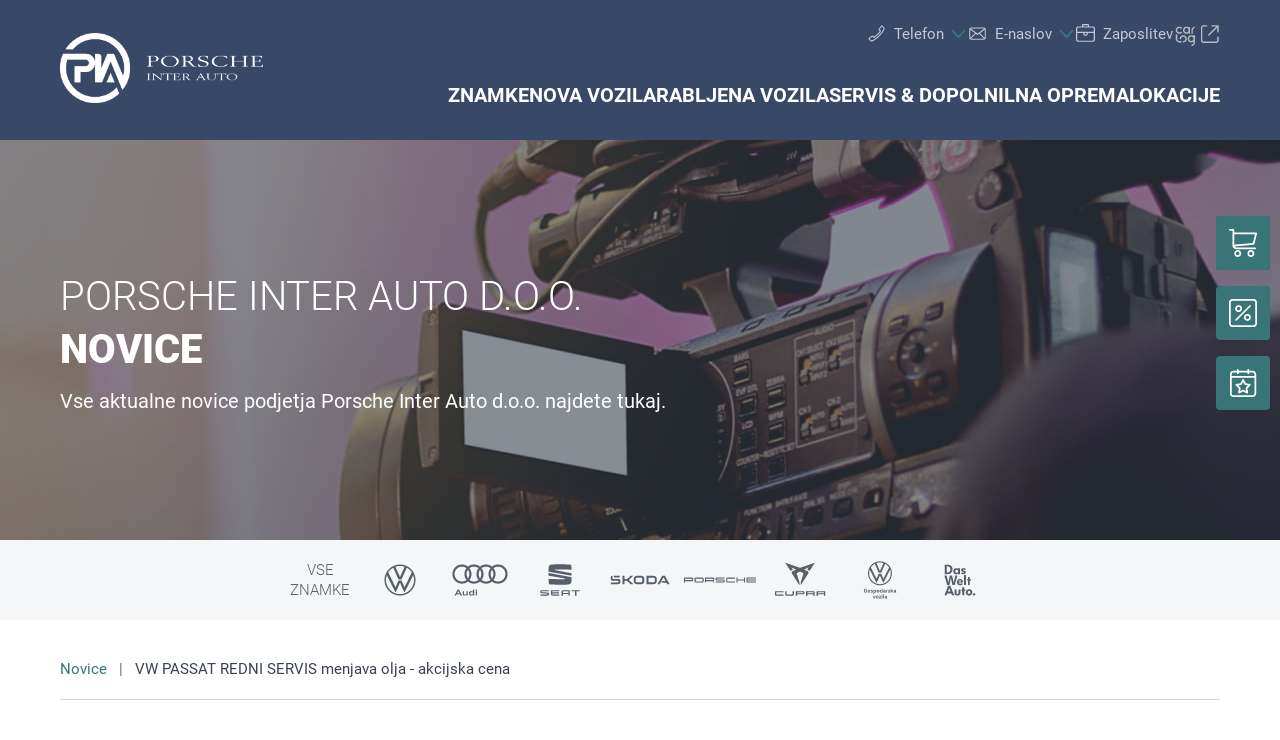

--- FILE ---
content_type: text/html;charset=utf-8
request_url: https://www.porscheinterauto.info/novice/vw-passat-redni-servis-menjava-olja-akcijska-cena
body_size: 29205
content:
<!DOCTYPE html>
<html xmlns="http://www.w3.org/1999/xhtml" lang="sl" xml:lang="sl">

<head>
  <title>Porsche Inter Auto d.o.o. | VW PASSAT REDNI SERVIS menjava olja - akcijska cena</title>
  <link rel="apple-touch-icon" sizes="180x180" href="/++theme++mdw/img/favicons/pia/apple-touch-icon.png" />
  <link rel="icon" type="image/png" sizes="32x32" href="/++theme++mdw/img/favicons/pia/favicon-32x32.png" />
  <link rel="icon" type="image/png" sizes="16x16" href="/++theme++mdw/img/favicons/pia/favicon-16x16.png" />
  <link rel="icon" type="image/svg+xml" href="/++theme++mdw/img/favicons/pia/favicon.svg" />
  <link rel="manifest" href="/++theme++mdw/img/favicons/pia/site.webmanifest" />
  <link rel="prefetch" href="/manifest.txt" />
  <link rel="mask-icon" href="/++theme++mdw/img/favicons/pia/safari-pinned-tab.svg" color="#5bbad5" />
  <link rel="shortcut icon" href="/++theme++mdw/img/favicons/pia/favicon.ico" />
  <meta name="msapplication-TileColor" content="#b91d47" />
  <meta name="msapplication-config" content="/++theme++mdw/img/favicons/pia/browserconfig.xml" />
  <meta name="theme-color" content="#ffffff" />

  <link rel="stylesheet" type="text/css" href="/++resource++zmi/fontawesome-free-5.15.2/css/all.css" />
  <link rel="stylesheet" href="/++theme++mdw/css-compiled/swiper-bundle.min.css" />
  <link rel="stylesheet" href="/++theme++mdw/css-compiled/select2.min.css" />
  <link rel="stylesheet" href="/++theme++mdw/css/bafg.css" />
  <link rel="canonical" href="https://www.porscheinterauto.info/novice/vw-passat-redni-servis-menjava-olja-akcijska-cena" /><link id="frontend-css" type="text/css" rel="stylesheet" href="https://www.porscheinterauto.info/++theme++mdw/css-compiled/styles.min.css?v=2025-06-27" data-bundle="diazo" />
<meta http-equiv="Content-Type" content="text/html; charset=utf-8" /><meta id="defaultviewport" name="viewport" content="width=device-width, initial-scale=1.0" /><meta name="generator" content="Plone - http://plone.org" /><meta name="twitter:card" content="summary" /><meta name="twitter:site" content="Porsche Inter Auto d.o.o." /><meta name="twitter:title" content="VW PASSAT REDNI SERVIS menjava olja - akcijska cena" /><meta name="twitter:description" content="VW PASSAT REDNI SERVIS: ugodna cena menjave olja za vozila starejša od štirih let (Vedno vredno, Varčevalni paketi) za brezskrbno mobilnost in užitek v vožnji." /><meta name="twitter:image" content="https://www.porscheinterauto.info/novice/vw-passat-redni-servis-menjava-olja-akcijska-cena/@@poi.imageproxy/4fb06689ee7b4a4ca9343b941fb444d9/1347cf9e-a98f-455a-b827-a86662b9fca9.jpeg" /><meta property="og:title" content="VW PASSAT REDNI SERVIS menjava olja - akcijska cena" /><meta property="og:url" content="https://www.porscheinterauto.info/novice/vw-passat-redni-servis-menjava-olja-akcijska-cena" /><meta property="og:type" content="article" /><meta property="og:description" content="VW PASSAT REDNI SERVIS: ugodna cena menjave olja za vozila starejša od štirih let (Vedno vredno, Varčevalni paketi) za brezskrbno mobilnost in užitek v vožnji." /><meta property="og:image" content="https://www.porscheinterauto.info/novice/vw-passat-redni-servis-menjava-olja-akcijska-cena/@@poi.imageproxy/4fb06689ee7b4a4ca9343b941fb444d9/1347cf9e-a98f-455a-b827-a86662b9fca9.jpeg" /><meta property="og:image-width" content="400" /><meta property="og:image-height" content="400" /><meta property="og:site_name" content="Porsche Inter Auto d.o.o." /><meta property="article:published_time" content="2020-06-17 02:00:00" /><link id="preload-font-light" rel="preload" href="/++theme++mdw/fonts/roboto-v30-latin-ext_latin/roboto-v30-latin-ext_latin-300.woff2" as="font" type="font/woff" crossorigin="anonymous" /><link id="preload-font-regular" rel="preload" href="/++theme++mdw/fonts/roboto-v30-latin-ext_latin/roboto-v30-latin-ext_latin-regular.woff2" as="font" type="font/woff" crossorigin="anonymous" /><link id="preload-font-bold" rel="preload" href="/++theme++mdw/fonts/roboto-v30-latin-ext_latin/roboto-v30-latin-ext_latin-700.woff2" as="font" type="font/woff" crossorigin="anonymous" /><script type="256d5525e047da8886f50cdf-text/javascript">PORTAL_URL = 'https://www.porscheinterauto.info';</script><script defer="defer" src="https://phs.my.onetrust.eu/cdn/cookies/scripttemplates/otSDKStub.js" data-document-language="true" type="256d5525e047da8886f50cdf-text/javascript" charset="UTF-8" data-domain-script="308cdd6f-1a5a-4c4f-ae7f-c5323f9c1afd"></script><script type="256d5525e047da8886f50cdf-text/javascript">
    dataLayer = [{
      platform: 'dealer',
      platformVersion: 'v2',
      platformVariant: 'single',
      country: 'SI',
      currency: null,
      environment: 'live',
      pageType: 'News article',
      dealerName: 'Porsche Inter Auto d.o.o.',
      dealerId: '1015',
      dealerPostcode: '1000 ',
      dealerRegion: null,
      dealerCountry: 'SI',
      dealerLocation: 'Ljubljana ',
      dealerPia: 1,
      dealerPiaGroup: '',
      dealerGroup: ''
    }];
  </script><script type="256d5525e047da8886f50cdf-text/javascript">(function (w, d, s, l, i) {
    w[l] = w[l] || []; w[l].push({
      'gtm.start':
        new Date().getTime(), event: 'gtm.js'
    }); var f = d.getElementsByTagName(s)[0],
      j = d.createElement(s), dl = l != 'dataLayer' ? '&l=' + l : ''; j.async = true; j.src =
        'https://www.googletagmanager.com/gtm.js?id=' + i + dl; f.parentNode.insertBefore(j, f);
  })(window, document, 'script', 'dataLayer', 'GTM-PJVK9QM');</script></head>

<body class="pia frontend icons-on portaltype-newsitempage section-novice site-si01015 subsection-vw-passat-redni-servis-menjava-olja-akcijska-cena template-layout_view thumbs-on userrole-anonymous viewpermission-view layout-poicontent-article_detail mosaic-grid" id="visual-portal-wrapper" data-base-url="https://www.porscheinterauto.info/novice/vw-passat-redni-servis-menjava-olja-akcijska-cena" data-view-url="https://www.porscheinterauto.info/novice/vw-passat-redni-servis-menjava-olja-akcijska-cena" data-portal-url="https://www.porscheinterauto.info" data-i18ncatalogurl="https://www.porscheinterauto.info/plonejsi18n" data-pat-plone-modal="{&quot;margin&quot;: 0, &quot;backdrop&quot;: &quot;body&quot;, &quot;actionOptions&quot;: {&quot;displayInModal&quot;: false, &quot;timeout&quot;: 15000}, &quot;templateOptions&quot;: {&quot;template&quot;: &quot;&lt;div class=\&quot;&lt;%= options.className %&gt;\&quot;&gt;  &lt;div class=\&quot;&lt;%= options.classDialog %&gt; &lt;% if (title) { %&gt;&lt;%= title %&gt;&lt;% } %&gt;\&quot;&gt;    &lt;div class=\&quot;&lt;%= options.classModal %&gt;\&quot;&gt;      &lt;div class=\&quot;plone-modal-header-hi &lt;%= options.classHeaderName %&gt;\&quot;&gt;        &lt;a class=\&quot;plone-modal-close\&quot;&gt;&lt;/a&gt;      &lt;/div&gt;      &lt;div class=\&quot;plone-modal-sidebar &lt;%= options.classHeaderName %&gt;\&quot;&gt;        &lt;a href=\&quot;#\&quot; class=\&quot;plone-modal-facebook\&quot;&gt;&lt;/a&gt;        &lt;a href=\&quot;#\&quot; class=\&quot;plone-modal-twitter\&quot;&gt;&lt;/a&gt;        &lt;a href=\&quot;#\&quot; class=\&quot;plone-modal-pinterest\&quot;&gt;&lt;/a&gt;        &lt;a href=\&quot;#\&quot; class=\&quot;plone-modal-email\&quot;&gt;&lt;/a&gt;        &lt;a href=\&quot;#\&quot; class=\&quot;plone-modal-date-edit\&quot;&gt;&lt;/a&gt;      &lt;/div&gt;      &lt;div class=\&quot;&lt;%= options.classBodyName %&gt;\&quot;&gt;        &lt;div class=\&quot;&lt;%= options.classPrependName %&gt;\&quot;&gt;&lt;%= prepend %&gt;&lt;/div&gt;         &lt;div class=\&quot;&lt;%= options.classContentName %&gt;\&quot;&gt;&lt;%= content %&gt;&lt;/div&gt;      &lt;/div&gt;      &lt;div class=\&quot;&lt;%= options.classFooterName %&gt;\&quot;&gt;        &lt;% if (buttons) { %&gt;&lt;%= buttons %&gt;&lt;% } %&gt;       &lt;/div&gt;    &lt;/div&gt;  &lt;/div&gt;&lt;/div&gt;&quot;}}" data-pat-markspeciallinks="{&quot;mark_special_links&quot;: false}" data-pat-pickadate="{&quot;date&quot;: {&quot;selectYears&quot;: 200}, &quot;time&quot;: {&quot;interval&quot;: 5 } }"><div data-panel="tracking">

  
  <noscript><iframe src="https://www.googletagmanager.com/ns.html?id=GTM-PJVK9QM" height="0" width="0" style="display:none;visibility:hidden"></iframe></noscript>
  

  <div id="info-banner" style="display: none;">
    
  </div>



  <section class="mdw-chatbot-si-section">
    <div class="mdw-chatbot-container">
      <div class="mdw-maja-img">
        <img src="/++theme++mdw/img/maja.jpg" alt="chatbot-assistent-photo" />
      </div>
      <div class="mdw-close-chatbot">
        <img src="/++theme++mdw/img/close-btn.png" alt="chatbot-close-icon" />
      </div>
      <div class="mdw-si-customerchat" page_id="0" theme_color="#FF9933">
        <p class="mdw-chatbot--heading"><strong>Želite več informacij?</strong></p>
        <p class="mdw-chatbot--desc">Pokličemo vas nazaj v 29 sekundah!</p>
        <p class="mdw-chatbot--available">Vsak dan od 8-17</p>
        <br />
        <p class="mdw-button--chatbot">
          <input type="button" id="mdw-chatbot--button" class="waves-light waves-effect mdw-btn-filled--primary mdw-chatbot-button" value="DA" />
        </p>
      </div>
    </div>
    <div class="mdw-phone-icon">
      <img src="/++theme++mdw/img/phone-btn.png" alt="chatbot-phone-icon" />
    </div>
  </section>

  <section class="mdw-chatbot-si--modal" id="callmenow-modal">
    <div class="mdw-chatbot-modal">
      <div class="mdw-modal-header">
        <ul class="mdw-chatbot-nav">
          <li role="presentation" class="mdw-chatbot-tab call-now">
            <a href="#" aria-controls="callback_now" role="tab" data-toggle="tab" aria-expanded="true">
              <i class="fa fa-phone"></i>
              <span class="mdw-callnow-icon">Pokličite me zdaj</span>
            </a>
          </li>
          <li role="presentation" class="mdw-chatbot-tab call-later">
            <a href="#" aria-controls="callback_later" role="tab" data-toggle="tab" aria-expanded="false">
              <svg class="mdw-svg-icon" data-src="++theme++mdw/img/icons/bw/sbo_uhr.svg" role="img" aria-labelledby="86a32e47-3bb7" xmlns="http://www.w3.org/2000/svg" width="64" height="64" viewbox="0 0 64 64"><title id="86a32e47-3bb7">Sbo Uhr</title>
  <path fill-rule="evenodd" d="M32,5 C46.9116882,5 59,17.0883118 59,32 C59,46.9116882 46.9116882,59 32,59 C17.0883118,59 5,46.9116882 5,32 C5,17.0883118 17.0883118,5 32,5 Z M32,7.14569536 C18.2733466,7.14569536 7.14569536,18.2733466 7.14569536,32 C7.14569536,45.7266534 18.2733466,56.8543046 32,56.8543046 C45.7266534,56.8543046 56.8543046,45.7266534 56.8543046,32 C56.8543046,18.2733466 45.7266534,7.14569536 32,7.14569536 Z M32,48.9 C32.5670123,48.9 33.0338239,49.3290107 33.0935453,49.8801429 L33.1,50 L33.1,51 C33.1,51.6075132 32.6075132,52.1 32,52.1 C31.4329877,52.1 30.9661761,51.6709893 30.9064547,51.1198571 L30.9,51 L30.9,50 C30.9,49.3924868 31.3924868,48.9 32,48.9 Z M45.4164236,43.8699169 L45.5057395,43.9501046 L46.2128463,44.6572114 C46.642423,45.0867881 46.642423,45.7832696 46.2128463,46.2128463 C45.811908,46.6137846 45.1784661,46.6405138 44.7465273,46.293034 L44.6572114,46.2128463 L43.9501046,45.5057395 C43.5205279,45.0761628 43.5205279,44.3796813 43.9501046,43.9501046 C44.3510429,43.5491663 44.9844848,43.5224371 45.4164236,43.8699169 Z M20.0498954,43.9501046 C20.4508337,44.3510429 20.4775629,44.9844848 20.1300831,45.4164236 L20.0498954,45.5057395 L19.3427886,46.2128463 C18.9132119,46.642423 18.2167304,46.642423 17.7871537,46.2128463 C17.3862154,45.811908 17.3594862,45.1784661 17.706966,44.7465273 L17.7871537,44.6572114 L18.4942605,43.9501046 C18.9238372,43.5205279 19.6203187,43.5205279 20.0498954,43.9501046 Z M51,30.9 C51.6075132,30.9 52.1,31.3924868 52.1,32 C52.1,32.5670123 51.6709893,33.0338239 51.1198571,33.0935453 L51,33.1 L50,33.1 C49.3924868,33.1 48.9,32.6075132 48.9,32 C48.9,31.4329877 49.3290107,30.9661761 49.8801429,30.9064547 L50,30.9 L51,30.9 Z M32,11.9 C32.5670123,11.9 33.0338239,12.3290107 33.0935453,12.8801429 L33.1,13 L33.1,32 C33.1,32.5670123 32.6709893,33.0338239 32.1198571,33.0935453 L32,33.1 L16,33.1 C15.3924868,33.1 14.9,32.6075132 14.9,32 C14.9,31.4329877 15.3290107,30.9661761 15.8801429,30.9064547 L16,30.9 L30.9,30.9 L30.9,13 C30.9,12.4329877 31.3290107,11.9661761 31.8801429,11.9064547 L32,11.9 Z M19.2534727,17.706966 L19.3427886,17.7871537 L20.0498954,18.4942605 C20.4794721,18.9238372 20.4794721,19.6203187 20.0498954,20.0498954 C19.6489571,20.4508337 19.0155152,20.4775629 18.5835764,20.1300831 L18.4942605,20.0498954 L17.7871537,19.3427886 C17.357577,18.9132119 17.357577,18.2167304 17.7871537,17.7871537 C18.188092,17.3862154 18.8215339,17.3594862 19.2534727,17.706966 Z M46.2128463,17.7871537 C46.6137846,18.188092 46.6405138,18.8215339 46.293034,19.2534727 L46.2128463,19.3427886 L45.5057395,20.0498954 C45.0761628,20.4794721 44.3796813,20.4794721 43.9501046,20.0498954 C43.5491663,19.6489571 43.5224371,19.0155152 43.8699169,18.5835764 L43.9501046,18.4942605 L44.6572114,17.7871537 C45.0867881,17.357577 45.7832696,17.357577 46.2128463,17.7871537 Z"></path>
</svg>

              <span class="mdw-call-later-icon">Pokličite me kasneje</span>
            </a>
            <span class="mdw-chatbot-modal--close">
              <svg class="mdw-svg-icon" data-src="++theme++mdw/img/icons/bw/entfernen.svg" role="img" aria-labelledby="14676eef-f3af" xmlns="http://www.w3.org/2000/svg" width="32" height="32" viewbox="0 0 32 32"><title id="14676eef-f3af">Entfernen</title>
  <path fill-rule="evenodd" d="m20.7086718 9.29289322 1.4142135 1.41421358-5.0009921 5.0007864 5.0009921 5.0007786-1.4142135 1.4142135-5.0007786-5.0009921-5.0007864 5.0009921-1.41421358-1.4142135 5.00099998-5.0007786-5.00099998-5.0007864 1.41421358-1.41421358 5.0007864 5.00099998z"></path>
</svg>

            </span>
          </li>
        </ul>
      </div>
      <div class="mdw-chatbot-call-now--container active">
        <h2>
          </h2><p class="mdw-chatbot-tab--heading1">Pri nas ne čakate v vrsti!</p>
          <p class="mdw-chatbot-tab--heading2">Pokličemo vas nazaj v  <strong>29 SEKUNDAH.</strong></p>
          <p class="mdw-chatbot-tab--heading3"><strong>(PON-PET, od 8-17. ure)</strong></p>
        
        <div class="mdw-chatbot-phone-number">
          <input type="tel" minlenght="6" name="phone" id="call-now-phone" class="mdw-chatbot-phone-input" required="required" placeholder="Vpišite vašo telefonsko številko" />
        </div>
        <div class="mdw-chatbot-callme--container">
          <button type="submit" class="mdw-btn mdw-btn-filled--primary callMeNowButton">
            <p>POKLIČITE me v
              <strong>29 sekundah</strong>
            </p>
          </button>
        </div>
      </div>
      <div class="mdw-chatbot-call-later--container">
        <div class="mdw-chatbot-later--heading">
          <span>Želite več informacij? Izberite termin in vas pokličemo.</span>
        </div>
        <div class="mdw-chatbot-appointment-select">
          <div class="mdw-chatbot-select-date">
            <input type="hidden" value="1" name="datum_isset" />
            <select name="date" id="date" class="mdw-chatbot-date"></select>
          </div>
          <div class="mdw-chatbot-select-time">
            <input type="hidden" value="1" name="time_isset" />
            <select name="time" id="time" class="mdw-chatbot-time"></select>
          </div>
        </div>
        <div class="mdw-input-phone-number">
          <input type="tel" minlength="6" name="phone" id="mdw-chatbot-callLater-phone" required="required" placeholder="Vpišite vašo telefonsko številko" />
        </div>
        <div class="mdw-chatbot--callme-button-container">
          <button type="submit" class="mdw-btn mdw-btn-filled--primary callMeLaterButton">
            <p>Pokličite me kasneje</p>
          </button>
        </div>
      </div>
      <div class="verification-message">
        <div class="success-img">
          <img class="chatbot-image-success" alt="chatbot-success" src="/++theme++mdw/img/envelope.png" />
        </div>
        <div class="success-message">
          <span>Vaše sporočilo je bilo uspešno poslano. Pričakujte naš klic.</span>
        </div>
      </div>
      <div class="modal-footer">
        <p>Strinjam se, da podatke Porsche Inter Auto uporablja za potrebe oddanega povpraševanja.
          Več informacij najdete <a href="https://www.porscheinterauto.info/pravno-obvestilo">TUKAJ</a>.</p>
      </div>
    </div>
  </section>
  
</div><div class="outer-wrapper" data-gtm-block="main">
    <header id="content-header">
      <div class="mdw-container-wrapper">
        
      <div id="portal-header">
    	  
<input type="hidden" id="hotline" value="0505 911" />
  
    <div id="mdw_pia_layout"></div>
  
  <link rel="stylesheet" href="https://unpkg.com/leaflet@1.7.1/dist/leaflet.css" integrity="sha512-xodZBNTC5n17Xt2atTPuE1HxjVMSvLVW9ocqUKLsCC5CXdbqCmblAshOMAS6/keqq/sMZMZ19scR4PsZChSR7A==" crossorigin="" />
<script defer="defer" src="https://maps.googleapis.com/maps/api/js?key=AIzaSyAYAr65SN8DGlBoIkLXGV725z8UxXVwsT0&amp;loading=async" type="256d5525e047da8886f50cdf-text/javascript" charset="utf-8"></script>

<header id="hi-header" data-gtm-block="header" class="pia">

  <nav data-gtm-block="navigation" class="mdw-nav">
      <div class="mdw-container">
        <a href="https://www.porscheinterauto.info" class="mdw-brand">
          <img src="https://www.porscheinterauto.info/@@poi.imageproxy/7d99679447674c8db161e7a95b4e8276/dealer-logo.svg" alt="Porsche Inter Auto d.o.o." title="Porsche Inter Auto d.o.o." class="mdw-pia-logo" />
        </a>
        <a href="#" class="mdw-sidenav--trigger mdw-nav-btn" aria-label="Menu" onkeydown="if (!window.__cfRLUnblockHandlers) return false; OpenMobileMainMenue()" id="BafgMobileMainMenue" data-gtm-element-target="Main menu" data-cf-modified-256d5525e047da8886f50cdf-="">
          <svg class="" data-src="++theme++mdw/img/icons/bw/menu.svg" role="img" aria-labelledby="bf6ebf16-8044" width="26" height="16" viewbox="0 0 26 16" xmlns="http://www.w3.org/2000/svg"><title id="bf6ebf16-8044">Main Menue</title><path d="M353,41 L353,43 L327,43 L327,41 L353,41 Z M353,34 L353,36 L327,36 L327,34 L353,34 Z M353,27 L353,29 L327,29 L327,27 L353,27 Z" transform="translate(-327 -27)" fill-rule="evenodd"></path></svg>
        </a>
        
        <div class="mdw-nav-opening-times-map-container"></div>
        <div class="mdw-nav--inner">
          <button class="mdw-btn mdw-btn-icon mdw-nav--close mdw-sidenav--trigger" aria-label="zapri">
            <svg class="mdw-nav-svg-icon" data-src="++theme++mdw/img/icons/bw/icon_close_mobil.svg" role="img" aria-labelledby="35f4708e-cd2e" xmlns="http://www.w3.org/2000/svg" width="32" height="32" viewbox="0 0 32 32"><title id="35f4708e-cd2e">Rezervacija servisa</title><path d="M11.1128994,9.70970461 L11.2071068,9.79289322 L16,14.585 L20.7928932,9.79289322 C21.1834175,9.40236893 21.8165825,9.40236893 22.2071068,9.79289322 C22.5675907,10.1533772 22.5953203,10.7206082 22.2902954,11.1128994 L22.2071068,11.2071068 L17.415,16 L22.2071068,20.7928932 C22.5976311,21.1834175 22.5976311,21.8165825 22.2071068,22.2071068 C21.8466228,22.5675907 21.2793918,22.5953203 20.8871006,22.2902954 L20.7928932,22.2071068 L16,17.415 L11.2071068,22.2071068 C10.8165825,22.5976311 10.1834175,22.5976311 9.79289322,22.2071068 C9.43240926,21.8466228 9.40467972,21.2793918 9.70970461,20.8871006 L9.79289322,20.7928932 L14.585,16 L9.79289322,11.2071068 C9.40236893,10.8165825 9.40236893,10.1834175 9.79289322,9.79289322 C10.1533772,9.43240926 10.7206082,9.40467972 11.1128994,9.70970461 Z"></path></svg>
          </button>
          
          
          <ul data-gtm-section="Main navigation" role="menu" class="mdw-nav--list mdw-collapsible-accordion">
              <li class="d-lg-none">
                <a tabindex="-1" href="https://www.porscheinterauto.info" aria-label="Domov">
                  <h4 class="mdw-nav--list-item--header" title="Prva stran">Domov</h4>
                </a>
              </li>
              
                <li role="menuitem" tabindex="0" aria-haspopup="true" aria-expanded="false" onkeydown="if (!window.__cfRLUnblockHandlers) return false; OpenMainMenue();" data-title="Znamke" class="" style="" data-cf-modified-256d5525e047da8886f50cdf-="">
                  <h4 data-primnav="brandsmenueitem" class="mdw-collapsible--header mdw-nav--list-item--header mdw-collapsible--header-accordion"><span>Znamke</span>
                    <svg class="mdw-collapsible--indicator mdw-nav-svg-icon d-lg-none" data-src="++theme++mdw/img/icons/bw/pfeil_unten.svg" role="img" aria-labelledby="620be11a-7efa" xmlns="http://www.w3.org/2000/svg" width="64" height="64" viewbox="0 0 64 64"><title id="620be11a-7efa">Znamke</title>
  <path fill-rule="evenodd" d="M0.46862915,0.46862915 C1.04540349,-0.108145188 1.95297318,-0.152512445 2.58063911,0.33552738 L2.73137085,0.46862915 L12.2666667,10.0035556 L21.8019625,0.46862915 C22.3787368,-0.108145188 23.2863065,-0.152512445 23.9139724,0.33552738 L24.0647042,0.46862915 C24.6414785,1.04540349 24.6858458,1.95297318 24.197806,2.58063911 L24.0647042,2.73137085 L12.2666667,14.5294084 L0.46862915,2.73137085 C-0.156209717,2.10653198 -0.156209717,1.09346802 0.46862915,0.46862915 Z" transform="translate(19.733 26.844)"></path>
</svg>

                  </h4>

                  
                  <!-- Slider main container -->
                  <div data-gtm-section="Sub navigation" data-gtm-section-context="Brands" class="mdw-collapsible--body mdw-no-overflow">
                    <ul role="menu" aria-hidden="true" data-type="BrandsMenueitem" class="mdw-nav-tiles">
                      
                        <li role="menuitem" class="mdw-nav-tile-item">
                          <a tabindex="-1" href="https://www.porscheinterauto.info/znamke/volkswagen" title="Volkswagen" target="" class="mdw-nav-tile" data-gtm-element-target="Brands">
                            <span class="mdw-nav-tile--image-wrapper">
                              <img src="/++resource++poi.templates_mdw/images/nav/nav_vw.jpg" alt="Volkswagen" loading="lazy" class="mdw-nav-tile--image" />
                              
                              
                             </span>
                            <span class="mdw-nav-tile--title">Volkswagen</span>
                          </a>
                          
                          
                        </li>
                      
                        <li role="menuitem" class="mdw-nav-tile-item">
                          <a tabindex="-1" href="https://www.porscheinterauto.info/znamke/audi" title="Audi" target="" class="mdw-nav-tile" data-gtm-element-target="Brands">
                            <span class="mdw-nav-tile--image-wrapper">
                              <img src="/++resource++poi.templates_mdw/images/nav/nav_audi.jpg" alt="Audi" loading="lazy" class="mdw-nav-tile--image" />
                              
                              
                             </span>
                            <span class="mdw-nav-tile--title">Audi</span>
                          </a>
                          
                          
                        </li>
                      
                        <li role="menuitem" class="mdw-nav-tile-item">
                          <a tabindex="-1" href="https://www.porscheinterauto.info/znamke/seat" title="SEAT" target="" class="mdw-nav-tile" data-gtm-element-target="Brands">
                            <span class="mdw-nav-tile--image-wrapper">
                              <img src="/++resource++poi.templates_mdw/images/nav/nav_seat.jpg" alt="SEAT" loading="lazy" class="mdw-nav-tile--image" />
                              
                              
                             </span>
                            <span class="mdw-nav-tile--title">SEAT</span>
                          </a>
                          
                          
                        </li>
                      
                        <li role="menuitem" class="mdw-nav-tile-item">
                          <a tabindex="-1" href="https://www.porscheinterauto.info/znamke/skoda" title="Škoda" target="" class="mdw-nav-tile" data-gtm-element-target="Brands">
                            <span class="mdw-nav-tile--image-wrapper">
                              <img src="/++resource++poi.templates_mdw/images/nav/nav_skoda.jpg" alt="Škoda" loading="lazy" class="mdw-nav-tile--image" />
                              
                              
                             </span>
                            <span class="mdw-nav-tile--title">Škoda</span>
                          </a>
                          
                          
                        </li>
                      
                        <li role="menuitem" class="mdw-nav-tile-item">
                          <a tabindex="-1" href="https://www.porscheinterauto.info/znamke/porsche" title="Porsche" target="" class="mdw-nav-tile" data-gtm-element-target="Brands">
                            <span class="mdw-nav-tile--image-wrapper">
                              <img src="/++resource++poi.templates_mdw/images/nav/nav_porsche.jpg" alt="Porsche" loading="lazy" class="mdw-nav-tile--image" />
                              
                              
                             </span>
                            <span class="mdw-nav-tile--title">Porsche</span>
                          </a>
                          
                          
                        </li>
                      
                        <li role="menuitem" class="mdw-nav-tile-item">
                          <a tabindex="-1" href="https://www.porscheinterauto.info/znamke/cupra" title="CUPRA" target="" class="mdw-nav-tile" data-gtm-element-target="Brands">
                            <span class="mdw-nav-tile--image-wrapper">
                              <img src="/++resource++poi.templates_mdw/images/nav/nav_cupra.jpg" alt="CUPRA" loading="lazy" class="mdw-nav-tile--image" />
                              
                              
                             </span>
                            <span class="mdw-nav-tile--title">CUPRA</span>
                          </a>
                          
                          
                        </li>
                      
                        <li role="menuitem" class="mdw-nav-tile-item">
                          <a tabindex="-1" href="https://www.porscheinterauto.info/znamke/vw-gospodarska-vozila" title="VW Gospodarska vozila" target="" class="mdw-nav-tile" data-gtm-element-target="Brands">
                            <span class="mdw-nav-tile--image-wrapper">
                              <img src="/++resource++poi.templates_mdw/images/nav/nav_lnf.jpg" alt="VW Gospodarska vozila" loading="lazy" class="mdw-nav-tile--image" />
                              
                              
                             </span>
                            <span class="mdw-nav-tile--title">VW Gospodarska vozila</span>
                          </a>
                          
                          
                        </li>
                      
                        <li role="menuitem" class="mdw-nav-tile-item">
                          <a tabindex="-1" href="https://www.porscheinterauto.net/" title="Das Weltauto" target="" class="mdw-nav-tile" data-gtm-element-target="Brands">
                            <span class="mdw-nav-tile--image-wrapper">
                              <img src="/++resource++poi.templates_mdw/images/nav/nav_dwa.jpg" alt="Das Weltauto" loading="lazy" class="mdw-nav-tile--image" />
                              
                              
                             </span>
                            <span class="mdw-nav-tile--title">Das Weltauto</span>
                          </a>
                          
                          
                        </li>
                      
                    </ul>
                    <hr class="mt-3 mb-3 d-lg-none" />
                    
                      <div class="mdw-nav-links"> 
                        
                        <a tabindex="-1" href="https://www.porscheinterauto.info/nova-vozila/testna-voznja" class="mdw-link--primary d-block" data-gtm-element-target="Brands">Testna vožnja <i class="ml-1 fas fa-caret-right"></i>
                        </a>
                      </div>
                    
                    
                      
                      
                      
                    
                    
                    
                  </div>
                </li>
                
            
                <li role="menuitem" tabindex="0" aria-haspopup="true" aria-expanded="false" onkeydown="if (!window.__cfRLUnblockHandlers) return false; OpenMainMenue();" data-title="Nova vozila" class="" style="" data-cf-modified-256d5525e047da8886f50cdf-="">
                  <h4 data-primnav="newcarmenueitem" class="mdw-collapsible--header mdw-nav--list-item--header mdw-collapsible--header-accordion"><span>Nova vozila</span>
                    <svg class="mdw-collapsible--indicator mdw-nav-svg-icon d-lg-none" data-src="++theme++mdw/img/icons/bw/pfeil_unten.svg" role="img" aria-labelledby="2338c1ff-1bc4" xmlns="http://www.w3.org/2000/svg" width="64" height="64" viewbox="0 0 64 64"><title id="2338c1ff-1bc4">Nova vozila</title>
  <path fill-rule="evenodd" d="M0.46862915,0.46862915 C1.04540349,-0.108145188 1.95297318,-0.152512445 2.58063911,0.33552738 L2.73137085,0.46862915 L12.2666667,10.0035556 L21.8019625,0.46862915 C22.3787368,-0.108145188 23.2863065,-0.152512445 23.9139724,0.33552738 L24.0647042,0.46862915 C24.6414785,1.04540349 24.6858458,1.95297318 24.197806,2.58063911 L24.0647042,2.73137085 L12.2666667,14.5294084 L0.46862915,2.73137085 C-0.156209717,2.10653198 -0.156209717,1.09346802 0.46862915,0.46862915 Z" transform="translate(19.733 26.844)"></path>
</svg>

                  </h4>

                  
                  <!-- Slider main container -->
                  <div data-gtm-section="Sub navigation" data-gtm-section-context="New cars" class="mdw-collapsible--body mdw-no-overflow">
                    <ul role="menu" aria-hidden="true" data-type="NewcarMenueitem" class="mdw-nav-tiles">
                      
                        <li role="menuitem" class="mdw-nav-tile-item">
                          <a tabindex="-1" href="https://www.porscheinterauto.info/nova-vozila/takoj-dobavljivo" title="Takoj dobavljivo" target="" class="mdw-nav-tile" data-gtm-element-target="New cars">
                            <span class="mdw-nav-tile--image-wrapper">
                              <img src="/++resource++poi.templates_mdw/images/nav/nav_nw_sl.jpg" alt="Takoj dobavljivo" loading="lazy" class="mdw-nav-tile--image" />
                              
                              
                             </span>
                            <span class="mdw-nav-tile--title">Takoj dobavljivo</span>
                          </a>
                          
                          
                        </li>
                      
                        <li role="menuitem" class="mdw-nav-tile-item">
                          <a tabindex="-1" href="https://www.porscheinterauto.info/nova-vozila/testna-voznja" title="Testna vožnja" target="" class="mdw-nav-tile" data-gtm-element-target="New cars">
                            <span class="mdw-nav-tile--image-wrapper">
                              <img src="/++resource++poi.templates_mdw/images/nav/nav_nw_pf.jpg" alt="Testna vožnja" loading="lazy" class="mdw-nav-tile--image" />
                              
                              
                             </span>
                            <span class="mdw-nav-tile--title">Testna vožnja</span>
                          </a>
                          
                          
                        </li>
                      
                        <li role="menuitem" class="mdw-nav-tile-item">
                          <a tabindex="-1" href="https://www.porscheinterauto.info/nova-vozila/e-mobilnost" title="E-mobilnost" target="" class="mdw-nav-tile" data-gtm-element-target="New cars">
                            <span class="mdw-nav-tile--image-wrapper">
                              <img src="/++resource++poi.templates_mdw/images/nav/nav_nw_elektro.jpg" alt="E-mobilnost" loading="lazy" class="mdw-nav-tile--image" />
                              
                              
                             </span>
                            <span class="mdw-nav-tile--title">E-mobilnost</span>
                          </a>
                          
                          
                        </li>
                      
                        <li role="menuitem" class="mdw-nav-tile-item">
                          <a tabindex="-1" href="https://www.porscheinterauto.info/nova-vozila/ponudbe-in-akcije" title="Ponudbe in akcije" target="" class="mdw-nav-tile" data-gtm-element-target="New cars">
                            <span class="mdw-nav-tile--image-wrapper">
                              <img src="/++resource++poi.templates_mdw/images/nav/nav_nw_offers.jpg" alt="Ponudbe in akcije" loading="lazy" class="mdw-nav-tile--image" />
                              
                              
                             </span>
                            <span class="mdw-nav-tile--title">Ponudbe in akcije</span>
                          </a>
                          
                          
                        </li>
                      
                        <li role="menuitem" class="mdw-nav-tile-item">
                          <a tabindex="-1" href="https://www.porscheinterauto.info/nova-vozila/konfiguriraj" title="Konfiguriraj" target="" class="mdw-nav-tile" data-gtm-element-target="New cars">
                            <span class="mdw-nav-tile--image-wrapper">
                              <img src="/++resource++poi.templates_mdw/images/nav/nav_nw_konfig.jpg" alt="Konfiguriraj" loading="lazy" class="mdw-nav-tile--image" />
                              
                              
                             </span>
                            <span class="mdw-nav-tile--title">Konfiguriraj</span>
                          </a>
                          
                          
                        </li>
                      
                    </ul>
                    <hr class="mt-3 mb-3 d-lg-none" />
                    
                      
                    
                    
                      <div class="mdw-nav-links">
                        
                        <a tabindex="-1" href="https://www.porscheinterauto.info/servis-dopolnilna-oprema/dopolnilna-oprema" class="mdw-link--primary d-block"><span data-gtm-element-target="Service Offers">Dopolnilna oprema za vozila</span> <i class="ml-1 fas fa-caret-right"></i>
                        </a>
                      </div>
                      
                      
                    
                    
                    
                  </div>
                </li>
                
            
                <li role="menuitem" tabindex="0" aria-haspopup="true" aria-expanded="false" onkeydown="if (!window.__cfRLUnblockHandlers) return false; OpenMainMenue();" data-title="Rabljena vozila" class="" style="" data-cf-modified-256d5525e047da8886f50cdf-="">
                  <h4 data-primnav="usedcarmenueitem" class="mdw-collapsible--header mdw-nav--list-item--header mdw-collapsible--header-accordion"><span>Rabljena vozila</span>
                    <svg class="mdw-collapsible--indicator mdw-nav-svg-icon d-lg-none" data-src="++theme++mdw/img/icons/bw/pfeil_unten.svg" role="img" aria-labelledby="e4d39668-0758" xmlns="http://www.w3.org/2000/svg" width="64" height="64" viewbox="0 0 64 64"><title id="e4d39668-0758">Rabljena vozila</title>
  <path fill-rule="evenodd" d="M0.46862915,0.46862915 C1.04540349,-0.108145188 1.95297318,-0.152512445 2.58063911,0.33552738 L2.73137085,0.46862915 L12.2666667,10.0035556 L21.8019625,0.46862915 C22.3787368,-0.108145188 23.2863065,-0.152512445 23.9139724,0.33552738 L24.0647042,0.46862915 C24.6414785,1.04540349 24.6858458,1.95297318 24.197806,2.58063911 L24.0647042,2.73137085 L12.2666667,14.5294084 L0.46862915,2.73137085 C-0.156209717,2.10653198 -0.156209717,1.09346802 0.46862915,0.46862915 Z" transform="translate(19.733 26.844)"></path>
</svg>

                  </h4>

                  
                  <!-- Slider main container -->
                  <div data-gtm-section="Sub navigation" data-gtm-section-context="Used Car" class="mdw-collapsible--body mdw-no-overflow">
                    <ul role="menu" aria-hidden="true" data-type="UsedcarMenueitem" class="mdw-nav-tiles">
                      
                        <li role="menuitem" class="mdw-nav-tile-item">
                          <a tabindex="-1" href="https://www.porscheinterauto.net/" title="Hitro iskanje" target="_blank" class="mdw-nav-tile" data-gtm-element-target="Used Car">
                            <span class="mdw-nav-tile--image-wrapper">
                              <img src="/++resource++poi.templates_mdw/images/nav/nav_gw_search.jpg" alt="Hitro iskanje" loading="lazy" class="mdw-nav-tile--image" />
                              
                              
                             </span>
                            <span class="mdw-nav-tile--title">Hitro iskanje</span>
                          </a>
                          
                          
                        </li>
                      
                    </ul>
                    
                    
                      
                    
                    
                      
                      
                      
                    
                    
                    
                  </div>
                </li>
                
            
                <li role="menuitem" tabindex="0" aria-haspopup="true" aria-expanded="false" onkeydown="if (!window.__cfRLUnblockHandlers) return false; OpenMainMenue();" data-title="Servis &amp; dopolnilna oprema" class="" style="" data-cf-modified-256d5525e047da8886f50cdf-="">
                  <h4 data-primnav="servicemenueitem" class="mdw-collapsible--header mdw-nav--list-item--header mdw-collapsible--header-accordion"><span>Servis &amp; dopolnilna oprema</span>
                    <svg class="mdw-collapsible--indicator mdw-nav-svg-icon d-lg-none" data-src="++theme++mdw/img/icons/bw/pfeil_unten.svg" role="img" aria-labelledby="0a8f52a7-e6d6" xmlns="http://www.w3.org/2000/svg" width="64" height="64" viewbox="0 0 64 64"><title id="0a8f52a7-e6d6">Servis &amp; dopolnilna oprema</title>
  <path fill-rule="evenodd" d="M0.46862915,0.46862915 C1.04540349,-0.108145188 1.95297318,-0.152512445 2.58063911,0.33552738 L2.73137085,0.46862915 L12.2666667,10.0035556 L21.8019625,0.46862915 C22.3787368,-0.108145188 23.2863065,-0.152512445 23.9139724,0.33552738 L24.0647042,0.46862915 C24.6414785,1.04540349 24.6858458,1.95297318 24.197806,2.58063911 L24.0647042,2.73137085 L12.2666667,14.5294084 L0.46862915,2.73137085 C-0.156209717,2.10653198 -0.156209717,1.09346802 0.46862915,0.46862915 Z" transform="translate(19.733 26.844)"></path>
</svg>

                  </h4>

                  
                  <!-- Slider main container -->
                  <div data-gtm-section="Sub navigation" data-gtm-section-context="Service Offer" class="mdw-collapsible--body mdw-no-overflow">
                    <ul role="menu" aria-hidden="true" data-type="ServiceMenueitem" class="mdw-nav-tiles">
                      
                        <li role="menuitem" class="mdw-nav-tile-item">
                          <a tabindex="-1" href="https://www.porscheinterauto.info/servis-dopolnilna-oprema/ponudbe" title="Ponudbe" target="" class="mdw-nav-tile" data-gtm-element-target="Service Offer">
                            <span class="mdw-nav-tile--image-wrapper">
                              <img src="/++resource++poi.templates_mdw/images/nav/nav_srv_offers.jpg" alt="Ponudbe" loading="lazy" class="mdw-nav-tile--image" />
                              
                              
                             </span>
                            <span class="mdw-nav-tile--title">Ponudbe</span>
                          </a>
                          
                          
                        </li>
                      
                        <li role="menuitem" class="mdw-nav-tile-item">
                          <a tabindex="-1" href="https://www.porscheinterauto.info/servis-dopolnilna-oprema/pnevmatike-in-kolesa" title="Pnevmatike in kolesa" target="" class="mdw-nav-tile" data-gtm-element-target="Service Offer">
                            <span class="mdw-nav-tile--image-wrapper">
                              <img src="/++resource++poi.templates_mdw/images/nav/nav_srv_rr.jpg" alt="Pnevmatike in kolesa" loading="lazy" class="mdw-nav-tile--image" />
                              
                              
                             </span>
                            <span class="mdw-nav-tile--title">Pnevmatike in kolesa</span>
                          </a>
                          
                          
                        </li>
                      
                        <li role="menuitem" class="mdw-nav-tile-item">
                          <a tabindex="-1" href="https://www.porscheinterauto.info/servis-dopolnilna-oprema/carlog" title="CarLog" target="" class="mdw-nav-tile" data-gtm-element-target="Service Offer">
                            <span class="mdw-nav-tile--image-wrapper">
                              <img src="/++resource++poi.templates_mdw/images/nav/nav_srv_carlog.jpg" alt="CarLog" loading="lazy" class="mdw-nav-tile--image" />
                              
                              
                             </span>
                            <span class="mdw-nav-tile--title">CarLog</span>
                          </a>
                          
                          
                        </li>
                      
                        <li role="menuitem" class="mdw-nav-tile-item">
                          <a tabindex="-1" href="https://www.porscheinterauto.info/servis-dopolnilna-oprema/dopolnilna-oprema" title="Dopolnilna oprema" target="" class="mdw-nav-tile" data-gtm-element-target="Service Offer">
                            <span class="mdw-nav-tile--image-wrapper">
                              <img src="/++resource++poi.templates_mdw/images/nav/nav_srv_acc.jpg" alt="Dopolnilna oprema" loading="lazy" class="mdw-nav-tile--image" />
                              
                              
                             </span>
                            <span class="mdw-nav-tile--title">Dopolnilna oprema</span>
                          </a>
                          
                          
                        </li>
                      
                    </ul>
                    <hr class="mt-3 mb-3 d-lg-none" />
                    
                      
                    
                    
                      
                      <div class="mdw-nav-links">
                        
                        <a tabindex="-1" href="https://www.porscheinterauto.info/kontakt/storitve" class="mdw-link--primary d-block" data-gtm-element-target="Dealer Services"><span>Naše storitve</span> <i class="ml-1 fas fa-caret-right"></i>
                        </a>
                      </div>
                      
                    
                    
                    
                  </div>
                </li>
                
            
                <li role="menuitem" tabindex="0" aria-haspopup="true" aria-expanded="false" onkeydown="if (!window.__cfRLUnblockHandlers) return false; OpenMainMenue();" data-title="Lokacije" class="" style="" data-cf-modified-256d5525e047da8886f50cdf-="">
                  

                  <a href="https://www.porscheinterauto.info/lokacije">
                  <!-- PIA-Z -->
                    <h4 data-primnav="pialocationmenueitem" class="mdw-nav--list-item--header"><span>Lokacije</span>
                    </h4>
                  </a>
                  <!-- Slider main container -->
                  
                </li>
                
            
                
                
            
                
                
            
            
            </ul>
          

          <ul data-gtm-section="Meta navigation" class="mdw-nav--list-secondary">
            
            
              <li class="mdw-hover-header" tabindex="0" onkeydown="if (!window.__cfRLUnblockHandlers) return false; OpenDropdownTrigger();" data-cf-modified-256d5525e047da8886f50cdf-="">
                <div class="mdw-dropdown--wrapper">
                  <a href="#" class="mdw-dropdown--trigger mdw-secondary-item" data-target="dropdown1" data-gtm-element-target="Hotline">
                    <span class="d-flex">
                      <svg class="mdw-header-icon" data-src="++theme++mdw/img/icons/bw/kontakt_telefon.svg" role="img" aria-labelledby="d498930a-8f9b" xmlns="http://www.w3.org/2000/svg" width="64" height="64" viewbox="0 0 64 64"><title id="d498930a-8f9b">Telefon</title>
  <path fill-rule="evenodd" d="M54.8914156,18.5240787 C51.9384933,24.146962 45.3812687,32.8023724 39.8923072,38.5105564 C33.5643684,45.3694295 18.6468997,54.7490255 18.6468997,54.7490255 C17.49526,55.3548346 14.2991558,55.4000961 13.4202272,54.5209767 L10.2397562,51.3422198 C9.5831652,50.2420147 9.28787302,48.9677267 10.2397562,48.1634629 L16.6024353,43.3935866 C17.6793834,42.6641785 18.9039776,42.5162079 19.7829063,43.3935866 L23.7033449,47.3104558 C24.6256989,46.6611259 39.3520961,36.9890703 47.54385,23.6734561 L43.5296127,19.6608412 C42.6506841,18.7834625 42.8000672,17.5579177 43.5296127,16.4803435 L48.3011877,10.1228296 C49.1801164,8.94776887 50.6044672,9.24371014 51.4816588,10.1228296 L54.6638669,13.3015866 C55.9110423,14.4749065 55.5497436,17.2097515 54.8914156,18.5240787 L54.8914156,18.5240787 Z M57.3892407,11.0315433 L52.3901167,6.03535906 C51.0109283,4.65488031 48.7719183,4.65488031 47.3909929,6.03535906 L39.8923072,16.0277275 C38.7476156,17.7180741 38.5131188,19.6434329 39.8923072,21.0239117 L42.9529243,24.0825513 C40.6843852,27.1290051 37.9607487,30.4505101 34.8949205,33.5143722 C31.4278423,36.9786254 27.5716731,40.1277882 24.104595,42.7146627 L21.1464616,39.7604729 C19.7672732,38.3799941 17.8409256,38.6132655 16.1473378,39.7604729 L6.14909028,47.2547492 C4.47287264,48.4124017 4.76816489,50.8704547 6.14909028,52.2509334 L11.1482141,57.2453767 C13.9100649,60.0063346 17.5004711,59.1219921 21.1464616,57.2453767 C21.1464616,57.2453767 32.181706,51.0549827 41.6293203,41.6127168 C50.5158795,32.7309984 57.3892407,21.0239117 57.3892407,21.0239117 C58.8222765,17.0844117 60.151091,13.79076 57.3892407,11.0315433 L57.3892407,11.0315433 Z"></path>
</svg>

                      <span class="mdw-header-icon-text">Telefon</span>
                    </span>
                    <svg class="ml-1 mdw-dropdown--indicator mdw-header-arrow" data-src="++theme++mdw/img/icons/bw/pfeil_unten_nospace.svg" role="img" aria-labelledby="3db57007-f7dd" width="38px" height="38px" viewbox="0 0 38 38" version="1.1" xmlns="http://www.w3.org/2000/svg" xmlns:xlink="http://www.w3.org/1999/xlink"><title id="3db57007-f7dd">Pfeil Unten Nospace</title>
	<path d="M5.53484849,11.580569 C6.19312355,10.8660225 7.22893678,10.8110574 7.94529464,11.4156737 L8.11732543,11.580569 L19,23.3930717 L29.8826746,11.580569 C30.5409496,10.8660225 31.5767629,10.8110574 32.2931207,11.4156737 L32.4651515,11.580569 C33.1234266,12.2951156 33.1740631,13.4194734 32.6170611,14.1970678 L32.4651515,14.3838044 L19,29 L5.53484849,14.3838044 C4.82171717,13.6097123 4.82171717,12.3546611 5.53484849,11.580569 Z" id="Stroke-3" transform="translate(19.000000, 20.000000) scale(1, -1) rotate(-180.000000) translate(-19.000000, -20.000000) "></path>
</svg>
                  </a>
                  <div id="dropdown1" class="mdw-dropdown--content mt-1">
                    <ul class="mdw-dropdown--content-list">
                          <li class="mdw-header-sublist-li">
                            <svg class="mdw-header-icon d-lg-none" data-src="++theme++mdw/img/icons/bw/kontakt_telefon.svg" role="img" aria-labelledby="18ac966c-4df9" xmlns="http://www.w3.org/2000/svg" width="64" height="64" viewbox="0 0 64 64"><title id="18ac966c-4df9">Telefon</title>
  <path fill-rule="evenodd" d="M54.8914156,18.5240787 C51.9384933,24.146962 45.3812687,32.8023724 39.8923072,38.5105564 C33.5643684,45.3694295 18.6468997,54.7490255 18.6468997,54.7490255 C17.49526,55.3548346 14.2991558,55.4000961 13.4202272,54.5209767 L10.2397562,51.3422198 C9.5831652,50.2420147 9.28787302,48.9677267 10.2397562,48.1634629 L16.6024353,43.3935866 C17.6793834,42.6641785 18.9039776,42.5162079 19.7829063,43.3935866 L23.7033449,47.3104558 C24.6256989,46.6611259 39.3520961,36.9890703 47.54385,23.6734561 L43.5296127,19.6608412 C42.6506841,18.7834625 42.8000672,17.5579177 43.5296127,16.4803435 L48.3011877,10.1228296 C49.1801164,8.94776887 50.6044672,9.24371014 51.4816588,10.1228296 L54.6638669,13.3015866 C55.9110423,14.4749065 55.5497436,17.2097515 54.8914156,18.5240787 L54.8914156,18.5240787 Z M57.3892407,11.0315433 L52.3901167,6.03535906 C51.0109283,4.65488031 48.7719183,4.65488031 47.3909929,6.03535906 L39.8923072,16.0277275 C38.7476156,17.7180741 38.5131188,19.6434329 39.8923072,21.0239117 L42.9529243,24.0825513 C40.6843852,27.1290051 37.9607487,30.4505101 34.8949205,33.5143722 C31.4278423,36.9786254 27.5716731,40.1277882 24.104595,42.7146627 L21.1464616,39.7604729 C19.7672732,38.3799941 17.8409256,38.6132655 16.1473378,39.7604729 L6.14909028,47.2547492 C4.47287264,48.4124017 4.76816489,50.8704547 6.14909028,52.2509334 L11.1482141,57.2453767 C13.9100649,60.0063346 17.5004711,59.1219921 21.1464616,57.2453767 C21.1464616,57.2453767 32.181706,51.0549827 41.6293203,41.6127168 C50.5158795,32.7309984 57.3892407,21.0239117 57.3892407,21.0239117 C58.8222765,17.0844117 60.151091,13.79076 57.3892407,11.0315433 L57.3892407,11.0315433 Z"></path>
</svg>

                            <a href="tel:(+386) 1 58 25 300" data-gtm-element-target="Hotline">Telefon</a>
                          </li>
                          <li class="mdw-second-elem"><a href="tel:(+386) 1 58 25 300">(+386) 1 58 25 300</a></li>
                    </ul>
                    
                  </div>
                </div>
              </li>
              <li class="mdw-hover-header" tabindex="0" onkeydown="if (!window.__cfRLUnblockHandlers) return false; OpenDropdownTrigger();" data-cf-modified-256d5525e047da8886f50cdf-="">
                <div class="mdw-dropdown--wrapper">
                  <a href="#" class="mdw-dropdown--trigger mdw-secondary-item" data-target="dropdown2" data-gtm-element-target="E-Mail">
                    <span class="d-flex">
                      <svg class="mdw-header-icon" data-src="++theme++mdw/img/icons/bw/kontakt_e-mail.svg" role="img" aria-labelledby="a25098e9-cee0" xmlns="http://www.w3.org/2000/svg" width="64" height="64" viewbox="0 0 64 64"><title id="a25098e9-cee0">E-naslov</title>
  <path fill-rule="evenodd" d="M56.5,46.1666667 C56.5,46.5134583 56.43175,46.8414583 56.33375,47.1540833 L40.75,30.7916667 L56.5,18.8333333 L56.5,46.1666667 L56.5,46.1666667 Z M10.223,49.4910833 L26.015,33.06375 L32,37.4797917 L37.726,33.0364167 L53.777,49.4910833 C53.52675,49.5474583 10.47325,49.5474583 10.223,49.4910833 L10.223,49.4910833 Z M7.5,46.1666667 L7.5,18.8333333 L23.25,30.7916667 L7.66625,47.1540833 C7.56825,46.8414583 7.5,46.5134583 7.5,46.1666667 L7.5,46.1666667 Z M54.75,15.4166667 L32,32.5 L9.25,15.4166667 L54.75,15.4166667 L54.75,15.4166667 Z M11,12 C7.13425,12 4,15.059625 4,18.8333333 L4,46.1666667 C4,49.940375 7.13425,53 11,53 L53,53 C56.86575,53 60,49.940375 60,46.1666667 L60,18.8333333 C60,15.059625 56.86575,12 53,12 L11,12 Z"></path>
</svg>

                      <span class="mdw-header-icon-text">E-naslov</span>
                    </span>
                    <svg class="ml-1 mdw-dropdown--indicator mdw-header-arrow" data-src="++theme++mdw/img/icons/bw/pfeil_unten_nospace.svg" role="img" aria-labelledby="5b25f6d9-ccd4" width="38px" height="38px" viewbox="0 0 38 38" version="1.1" xmlns="http://www.w3.org/2000/svg" xmlns:xlink="http://www.w3.org/1999/xlink"><title id="5b25f6d9-ccd4">Pfeil Unten Nospace</title>
	<path d="M5.53484849,11.580569 C6.19312355,10.8660225 7.22893678,10.8110574 7.94529464,11.4156737 L8.11732543,11.580569 L19,23.3930717 L29.8826746,11.580569 C30.5409496,10.8660225 31.5767629,10.8110574 32.2931207,11.4156737 L32.4651515,11.580569 C33.1234266,12.2951156 33.1740631,13.4194734 32.6170611,14.1970678 L32.4651515,14.3838044 L19,29 L5.53484849,14.3838044 C4.82171717,13.6097123 4.82171717,12.3546611 5.53484849,11.580569 Z" id="Stroke-3" transform="translate(19.000000, 20.000000) scale(1, -1) rotate(-180.000000) translate(-19.000000, -20.000000) "></path>
</svg>
                  </a>
                  <div id="dropdown2" class="mdw-dropdown--content mt-1">
                    <ul class="mdw-dropdown--content-list">
                          <li class="mdw-header-sublist-li">
                            <svg class="mdw-header-icon d-lg-none" data-src="++theme++mdw/img/icons/bw/kontakt_e-mail.svg" role="img" aria-labelledby="cab33986-6f07" xmlns="http://www.w3.org/2000/svg" width="64" height="64" viewbox="0 0 64 64"><title id="cab33986-6f07">E-naslov</title>
  <path fill-rule="evenodd" d="M56.5,46.1666667 C56.5,46.5134583 56.43175,46.8414583 56.33375,47.1540833 L40.75,30.7916667 L56.5,18.8333333 L56.5,46.1666667 L56.5,46.1666667 Z M10.223,49.4910833 L26.015,33.06375 L32,37.4797917 L37.726,33.0364167 L53.777,49.4910833 C53.52675,49.5474583 10.47325,49.5474583 10.223,49.4910833 L10.223,49.4910833 Z M7.5,46.1666667 L7.5,18.8333333 L23.25,30.7916667 L7.66625,47.1540833 C7.56825,46.8414583 7.5,46.5134583 7.5,46.1666667 L7.5,46.1666667 Z M54.75,15.4166667 L32,32.5 L9.25,15.4166667 L54.75,15.4166667 L54.75,15.4166667 Z M11,12 C7.13425,12 4,15.059625 4,18.8333333 L4,46.1666667 C4,49.940375 7.13425,53 11,53 L53,53 C56.86575,53 60,49.940375 60,46.1666667 L60,18.8333333 C60,15.059625 56.86575,12 53,12 L11,12 Z"></path>
</svg>

                            <a href="/cdn-cgi/l/email-protection#31415e43425259541f5d5b44535d5b505f5071415e43425259541f4258" data-gtm-element-target="E-Mail">E-naslov</a>
                          </li>
                          <li class="mdw-second-elem"><a href="/cdn-cgi/l/email-protection#9feff0edecfcf7fab1f3f5eafdf3f5fef1fedfeff0edecfcf7fab1ecf6"><span class="__cf_email__" data-cfemail="e999869b9a8a818cc785839c8b8583888788a999869b9a8a818cc79a80">[email&#160;protected]</span></a></li>
                    </ul>
                  </div>
                </div>
              </li>
            
            

          
            
            
              <li tabindex="0" onkeydown="if (!window.__cfRLUnblockHandlers) return false; OpenDropdownTrigger();" data-cf-modified-256d5525e047da8886f50cdf-="">
              <a class="mdw-meta-link" href="https://www.porscheinterauto.info/zaposlitve" data-gtm-element-target="Job list"><span class="d-flex"><svg class="mdw-header-icon" data-src="++theme++mdw/img/icons/bw/metanavi_karriere.svg" role="img" aria-labelledby="2aa6bfce-7264" xmlns="http://www.w3.org/2000/svg" width="19" height="19" viewbox="0 0 19 19"><title id="2aa6bfce-7264">Zaposlitev</title>
  <path fill-rule="evenodd" d="M17.8125,7.71875 L1.1875,7.71875 L1.1875,4.75 C1.1875,4.0945 1.7195,3.5625 2.375,3.5625 L16.625,3.5625 C17.2805,3.5625 17.8125,4.0945 17.8125,4.75 L17.8125,7.71875 L17.8125,7.71875 Z M8.3125,9.5 C8.3125,9.2826875 8.37484375,9.082 8.47696875,8.90625 L10.5230313,8.90625 C10.6251563,9.082 10.6875,9.2826875 10.6875,9.5 C10.6875,10.1555 10.1555,10.6875 9.5,10.6875 C8.8445,10.6875 8.3125,10.1555 8.3125,9.5 L8.3125,9.5 Z M17.8125,15.4375 C17.8125,16.093 17.2805,16.625 16.625,16.625 L2.375,16.625 C1.7195,16.625 1.1875,16.093 1.1875,15.4375 L1.1875,8.90625 L7.2093125,8.90625 C7.1594375,9.09684375 7.125,9.293375 7.125,9.5 C7.125,10.8115938 8.18840625,11.875 9.5,11.875 C10.8115938,11.875 11.875,10.8115938 11.875,9.5 C11.875,9.293375 11.8405625,9.09684375 11.7906875,8.90625 L17.8125,8.90625 L17.8125,15.4375 L17.8125,15.4375 Z M7.125,1.78125 C7.125,1.4535 7.391,1.1875 7.71875,1.1875 L11.28125,1.1875 C11.609,1.1875 11.875,1.4535 11.875,1.78125 L11.875,2.375 L7.125,2.375 L7.125,1.78125 L7.125,1.78125 Z M16.625,2.375 L13.0625,2.375 L13.0625,1.1875 C13.0625,0.532 12.5305,0 11.875,0 L7.125,0 C6.4695,0 5.9375,0.532 5.9375,1.1875 L5.9375,2.375 L2.375,2.375 C1.06340625,2.375 0,3.43840625 0,4.75 L0,15.4375 C0,16.7490938 1.06340625,17.8125 2.375,17.8125 L16.625,17.8125 C17.9365938,17.8125 19,16.7490938 19,15.4375 L19,4.75 C19,3.43840625 17.9365938,2.375 16.625,2.375 L16.625,2.375 Z"></path>
</svg>
<span class="mdw-header-icon-text">Zaposlitev</span></span></a>
              </li>
            
            
            <li tabindex="0" onkeydown="if (!window.__cfRLUnblockHandlers) return false; OpenDropdownTrigger();" data-cf-modified-256d5525e047da8886f50cdf-="">
              <a href="https://carlog.com/si/sl/ph/index" target="_blank" class="mdw-nav--link-carlog" data-gtm-element-target="carLOG" aria-label="carLog">
              <span class="d-flex">
            
            <svg class="mdw-car-search--icon" data-src="++theme++mdw/img/icons/bw/metanavi_carlog.svg" role="img" aria-labelledby="3960cbc4-5963" xmlns="http://www.w3.org/2000/svg" width="25" height="25" viewbox="0 0 25 25" fill="evenodd"><title id="3960cbc4-5963">CarLog</title>
<path fill-rule="evenodd" clip-rule="evenodd" d="M9.01294 4.28369L9.23152 4.15295V4.15242C8.46461 3.00075 6.89715 2.31374 5.36649 2.74424C3.74069 3.20207 2.65629 4.66124 2.70991 6.2944C2.76458 7.9817 3.92046 9.37254 5.58726 9.72262C7.13947 10.048 8.57184 9.27898 9.22731 8.25871L8.72694 7.9596C8.49504 7.82101 8.26343 7.6826 8.03253 7.54437C7.13369 8.6624 5.58884 8.59354 4.75833 7.74989C3.91888 6.89678 3.90469 5.54484 4.73888 4.69173C5.15256 4.26859 5.65139 4.04572 6.24589 4.03258C6.97968 4.01576 7.56419 4.31222 8.02728 4.8736C8.35582 4.67673 8.68087 4.48231 9.00898 4.28606L9.01294 4.28369ZM15.6905 9.78668H17.0882H17.0887V2.89345H15.8608V3.44958C14.0253 2.02352 11.8786 2.63694 10.8331 3.80543C9.79019 4.97183 9.61831 6.79159 10.4672 8.11357C10.9203 8.81898 11.5358 9.32464 12.3285 9.59377C13.5207 9.99851 14.634 9.79246 15.6905 9.07549V9.78668ZM15.6858 6.20603C15.6821 7.42393 14.7154 8.38848 13.5023 8.38427L13.5028 8.38375C12.2964 8.37954 11.3319 7.40816 11.3287 6.20655C11.3256 4.95711 12.3905 4.0015 13.5412 4.02725C14.727 4.05406 15.6889 5.01125 15.6858 6.20603ZM20.4786 17.6736C19.4716 18.3577 18.4037 18.5841 17.2459 18.242C16.457 18.0086 15.8204 17.5492 15.3426 16.88C14.3828 15.5355 14.4632 13.671 15.5292 12.4452C16.1621 11.7172 16.9579 11.2872 17.9172 11.19C18.8681 11.0933 19.7312 11.3477 20.5175 11.939V11.2589H21.9015C21.9022 11.2731 21.903 11.2871 21.9039 11.3009L21.9039 11.3011C21.9056 11.3305 21.9073 11.3591 21.9073 11.3876C21.9073 11.7843 21.9075 12.181 21.9077 12.5777C21.908 13.3711 21.9084 14.1644 21.9073 14.9578C21.9064 15.6481 21.9047 16.3383 21.9031 17.0284V17.0286V17.0287V17.0288V17.0289C21.9017 17.5809 21.9004 18.1329 21.8994 18.6851C21.8968 20.4134 20.6058 21.9314 18.898 22.2116C18.82 22.2244 18.7419 22.2355 18.6601 22.247L18.6599 22.2471L18.5511 22.2626V20.8665C18.6293 20.839 18.7082 20.8145 18.7864 20.7903C18.9533 20.7386 19.1175 20.6878 19.267 20.6094C20.0182 20.2157 20.4324 19.5881 20.476 18.7355C20.4877 18.5049 20.4848 18.2734 20.4816 18.0297V18.0296C20.4801 17.9141 20.4786 17.7958 20.4786 17.6736ZM16.0958 14.7749C16.0985 13.5548 17.0677 12.5914 18.2914 12.5929V12.5935C19.5067 12.595 20.4802 13.5706 20.4797 14.7869C20.4791 16.0022 19.492 16.9831 18.273 16.9789C17.0635 16.9747 16.0932 15.9928 16.0958 14.7749ZM6.68015 15.3112C6.48251 14.1785 6.95033 12.6678 8.28913 11.7952C9.59692 10.9427 11.342 11.0452 12.5531 12.0486C13.7716 13.0578 14.1963 14.7483 13.5923 16.2032C12.9847 17.6666 11.5455 18.5413 9.97223 18.4398V17.018C11.3667 17.2035 12.5132 16.0124 12.4443 14.7173C12.3833 13.5719 11.3715 12.539 10.0458 12.6436C9.02713 12.724 7.80712 13.7333 8.09412 15.3112H6.68015ZM2.76763 9.68998L3.445 10.2591L4.18791 10.8832V11.0298V14.8228C4.18791 15.7769 4.76979 16.609 5.67389 16.9049C5.92672 16.9874 6.20426 17.0184 6.47181 17.0258C6.93106 17.0377 7.39057 17.0354 7.85316 17.033L7.85384 17.033C8.0428 17.032 8.23227 17.0311 8.42246 17.0311V18.4214C8.41536 18.4262 8.40999 18.4305 8.40567 18.434C8.39879 18.4395 8.39459 18.4429 8.39039 18.4429C8.15492 18.4419 7.9191 18.4457 7.68329 18.4495L7.68306 18.4496C7.15675 18.458 6.63054 18.4665 6.10859 18.4219C4.59475 18.2926 3.55556 17.481 2.9884 16.0712C2.8265 15.6691 2.76447 15.2455 2.76395 14.8144C2.76204 13.5896 2.76235 12.3647 2.76266 11.1399L2.7629 9.76199C2.7629 9.75391 2.76349 9.74602 2.76469 9.73024L2.76763 9.68946V9.68998ZM21.765 4.03461V2.62853L21.7645 2.628C21.7352 2.63058 21.707 2.63265 21.6798 2.63465C21.6236 2.63879 21.5713 2.64265 21.5196 2.65008C19.7487 2.90291 18.4335 4.4178 18.4335 6.20445V9.64318V9.78457H19.8444V9.63582C19.8444 9.28953 19.8454 8.94325 19.8465 8.59697C19.849 7.81002 19.8514 7.02314 19.8412 6.23651C19.8265 5.09062 20.6854 4.24907 21.5543 4.07561C21.6252 4.06142 21.6962 4.04775 21.765 4.03461Z" fill="#B5BAC0"></path><path d="M44.7376 1.2002C45.122 1.2002 45.4337 1.51185 45.4337 1.89628C45.4337 2.24869 45.1718 2.53993 44.8321 2.58602L44.7376 2.59237H41.6611C40.9569 2.59237 40.3781 3.12971 40.3124 3.81678L40.3062 3.94726V16.2531C40.3062 16.9574 40.8436 17.5362 41.5306 17.6018L41.6611 17.608H53.967C54.6713 17.608 55.25 17.0707 55.3157 16.3836L55.3219 16.2531V13.1767C55.3219 12.7922 55.6335 12.4806 56.018 12.4806C56.3704 12.4806 56.6616 12.7424 56.7077 13.0822L56.7141 13.1767V16.2531C56.7141 17.7141 55.5736 18.9087 54.1343 18.9952L53.967 19.0002H41.6611C40.2002 19.0002 39.0056 17.8597 38.9191 16.4205L38.9141 16.2531V3.94726C38.9141 2.48629 40.0545 1.29169 41.4938 1.20521L41.6611 1.2002H44.7376ZM56.018 1.2002C56.3704 1.2002 56.6616 1.46207 56.7077 1.80183L56.7141 1.89628V7.91249C56.7141 8.29693 56.4024 8.60858 56.018 8.60858C55.6656 8.60858 55.3743 8.3467 55.3282 8.00694L55.3219 7.91249L55.3209 3.57585L47.2124 11.6863C46.9406 11.9581 46.4998 11.9581 46.228 11.6863C45.9833 11.4416 45.9589 11.0601 46.1546 10.7881L46.228 10.7018L54.3374 2.59237H50.0018C49.6494 2.59237 49.3581 2.3305 49.312 1.99074L49.3057 1.89628C49.3057 1.54388 49.5676 1.25264 49.9073 1.20655L50.0018 1.2002H56.018Z" fill="#B5BAC0"></path>
</svg>

            <svg class="mdw-car-search--icon" data-src="++theme++mdw/img/icons/bw/pia-carlog-link.svg" role="img" aria-labelledby="bf07e4c2-8b4f" xmlns="http://www.w3.org/2000/svg" width="22" height="19" viewbox="43 0 8 19" fill="none"><title id="bf07e4c2-8b4f">CarLog</title>
<path d="M44.7376 1.2002C45.122 1.2002 45.4337 1.51185 45.4337 1.89628C45.4337 2.24869 45.1718 2.53993 44.8321 2.58602L44.7376 2.59237H41.6611C40.9569 2.59237 40.3781 3.12971 40.3124 3.81678L40.3062 3.94726V16.2531C40.3062 16.9574 40.8436 17.5362 41.5306 17.6018L41.6611 17.608H53.967C54.6713 17.608 55.25 17.0707 55.3157 16.3836L55.3219 16.2531V13.1767C55.3219 12.7922 55.6335 12.4806 56.018 12.4806C56.3704 12.4806 56.6616 12.7424 56.7077 13.0822L56.7141 13.1767V16.2531C56.7141 17.7141 55.5736 18.9087 54.1343 18.9952L53.967 19.0002H41.6611C40.2002 19.0002 39.0056 17.8597 38.9191 16.4205L38.9141 16.2531V3.94726C38.9141 2.48629 40.0545 1.29169 41.4938 1.20521L41.6611 1.2002H44.7376ZM56.018 1.2002C56.3704 1.2002 56.6616 1.46207 56.7077 1.80183L56.7141 1.89628V7.91249C56.7141 8.29693 56.4024 8.60858 56.018 8.60858C55.6656 8.60858 55.3743 8.3467 55.3282 8.00694L55.3219 7.91249L55.3209 3.57585L47.2124 11.6863C46.9406 11.9581 46.4998 11.9581 46.228 11.6863C45.9833 11.4416 45.9589 11.0601 46.1546 10.7881L46.228 10.7018L54.3374 2.59237H50.0018C49.6494 2.59237 49.3581 2.3305 49.312 1.99074L49.3057 1.89628C49.3057 1.54388 49.5676 1.25264 49.9073 1.20655L50.0018 1.2002H56.018Z" fill="#B5BAC0"></path>
</svg>

          </span>
              </a>
            </li>
          </ul>
          <div class="mdw-nav--contact-buttons">
            <a href="https://www.facebook.com/PorscheInterAutoSlovenija" target="_blank" rel="noopener" class="waves-effect waves-light mdw-btn-filled--secondary mdw-btn-icon p-0 track-click" title="Facebook"><i class="fab fa-facebook-f"></i></a>
            <a href="https://www.instagram.com/porscheinterautosi/" target="_blank" rel="noopener" class="waves-effect waves-light mdw-btn-filled--secondary mdw-btn-icon p-0 track-click" title="Instagram"><i class="fab fa-instagram"></i>
            </a>
            <a href="https://www.youtube.com/@porscheinterautosivozila" target="_blank" rel="noopener" class="waves-effect waves-light mdw-btn-filled--secondary mdw-btn-icon p-0 track-click" title="YouTube"><i class="fab fa-youtube"></i>
            </a>
          </div>
          <!--div class="mdw-nav-/-search">
            <div class="mdw-input-/-wrapper">
              <i class="mdw-input-/-icon fas fa-search mdw-color-primary"></i>
              <input type="text" class="mdw-input w-100" placeholder="Suchbegriff eingeben">
            </div>
          </div-->
        </div>

      




<div id="dealer-select-overlay">
  <div class="dealer-select-wrapper">
    <div class="dealer-select-header">
      <div>
        <span class="dealer-search-header">Betrieb auswählen</span>
      </div>
      <div>
        <button id="dealer-select-close-btn">
          <svg xmlns="http://www.w3.org/2000/svg" width="32" height="32" viewbox="0 0 32 32" fill="none">
            <path fill-rule="evenodd" clip-rule="evenodd" d="M22.8485 8.1515C23.0505 8.35349 23.0505 8.68099 22.8485 8.88299L8.88299 22.8485C8.68099 23.0505 8.35349 23.0505 8.1515 22.8485C7.9495 22.6465 7.9495 22.319 8.1515 22.117L22.117 8.1515C22.319 7.9495 22.6465 7.9495 22.8485 8.1515Z" fill="#67717D"></path>
            <path fill-rule="evenodd" clip-rule="evenodd" d="M8.1515 8.1515C8.35349 7.9495 8.68099 7.9495 8.88299 8.1515L22.8485 22.117C23.0505 22.319 23.0505 22.6465 22.8485 22.8485C22.6465 23.0505 22.319 23.0505 22.117 22.8485L8.1515 8.88299C7.9495 8.68099 7.9495 8.35349 8.1515 8.1515Z" fill="#67717D"></path>
            <path d="M22.8485 8.88299L23.2021 9.23654V9.23654L22.8485 8.88299ZM22.8485 8.1515L23.2021 7.79794L23.2021 7.79794L22.8485 8.1515ZM8.88299 22.8485L9.23654 23.2021H9.23654L8.88299 22.8485ZM8.1515 22.8485L7.79794 23.2021L7.79794 23.2021L8.1515 22.8485ZM8.1515 22.117L7.79794 21.7635L7.79794 21.7635L8.1515 22.117ZM22.117 8.1515L21.7635 7.79794L21.7635 7.79794L22.117 8.1515ZM8.88299 8.1515L8.52943 8.50505H8.52943L8.88299 8.1515ZM8.1515 8.1515L8.50505 8.50505L8.1515 8.1515ZM22.8485 22.117L23.2021 21.7635L23.2021 21.7635L22.8485 22.117ZM22.8485 22.8485L23.2021 23.2021L23.2021 23.2021L22.8485 22.8485ZM22.117 22.8485L21.7635 23.2021L21.7635 23.2021L22.117 22.8485ZM8.1515 8.88299L8.50505 8.52943V8.52943L8.1515 8.88299ZM23.2021 9.23654C23.5993 8.83928 23.5993 8.1952 23.2021 7.79794L22.4949 8.50505C22.5017 8.51178 22.5017 8.5227 22.4949 8.52943L23.2021 9.23654ZM9.23654 23.2021L23.2021 9.23654L22.495 8.52943L8.52943 22.495L9.23654 23.2021ZM7.79794 23.2021C8.1952 23.5993 8.83928 23.5993 9.23654 23.2021L8.52943 22.4949C8.5227 22.5017 8.51178 22.5017 8.50505 22.4949L7.79794 23.2021ZM7.79794 21.7635C7.40069 22.1607 7.40069 22.8048 7.79794 23.2021L8.50505 22.495C8.49832 22.4882 8.49832 22.4773 8.50505 22.4706L7.79794 21.7635ZM21.7635 7.79794L7.79794 21.7635L8.50505 22.4706L22.4706 8.50505L21.7635 7.79794ZM23.2021 7.79794C22.8048 7.40069 22.1607 7.40069 21.7635 7.79794L22.4706 8.50505C22.4773 8.49832 22.4882 8.49832 22.495 8.50505L23.2021 7.79794ZM9.23654 7.79794C8.83928 7.40069 8.1952 7.40069 7.79794 7.79794L8.50505 8.50505C8.51178 8.49832 8.5227 8.49832 8.52943 8.50505L9.23654 7.79794ZM23.2021 21.7635L9.23654 7.79794L8.52943 8.50505L22.495 22.4706L23.2021 21.7635ZM23.2021 23.2021C23.5993 22.8048 23.5993 22.1607 23.2021 21.7635L22.4949 22.4706C22.5017 22.4773 22.5017 22.4882 22.4949 22.495L23.2021 23.2021ZM21.7635 23.2021C22.1607 23.5993 22.8048 23.5993 23.2021 23.2021L22.495 22.4949C22.4882 22.5017 22.4773 22.5017 22.4706 22.4949L21.7635 23.2021ZM7.79794 9.23654L21.7635 23.2021L22.4706 22.495L8.50505 8.52943L7.79794 9.23654ZM7.79794 7.79794C7.40069 8.1952 7.40069 8.83928 7.79794 9.23654L8.50505 8.52943C8.49832 8.5227 8.49832 8.51178 8.50505 8.50505L7.79794 7.79794Z" fill="#67717D"></path>
          </svg>
        </button>
      </div>
    </div>
    <div class="dealer-select--scrollable-container">
      <div class="dealer-search-wrapper">
        <div id="mdw-location-search-form--v3" class="mdw-location-search-form ">
          <div class="place-search p-relative">
            <div class="mdw-input-wrapper">
              <input type="text" id="pia-dealer-selection" name="pia-dealer-selection" value="" placeholder="PLZ, Ort oder Bundesland" required="" />
              <label for="pia-dealer-selection" class="piaz">
                <span>PLZ, Ort oder Bundesland</span>
              </label>
              <span class="mdw-pialoc-search-icon"><svg class="mdw-svg-icon" data-src="++theme++mdw/img/icons/bw/suche.svg" role="img" aria-labelledby="80392ab1-af69" xmlns="http://www.w3.org/2000/svg" width="64" height="64" viewbox="0 0 64 64"><title id="80392ab1-af69">Suche</title>
  <path fill-rule="evenodd" d="M28.0976478,5.33333333 C40.6643038,5.33333333 50.8619622,15.3714011 50.8619622,27.775603 C50.8619622,32.4634235 49.3838051,36.9201274 46.7078369,40.6525316 L46.4267513,41.0360384 L46.228,41.294 L57.5894348,52.4782077 C58.9295718,53.8018722 59.021995,55.9104824 57.8681594,57.3121078 L57.7348269,57.4648588 L57.5912376,57.6113361 C56.2211798,58.9679032 54.0388689,59.016352 52.6116314,57.760621 L52.4562364,57.6157286 L40.941,46.282 L40.861459,46.3372147 C37.3997718,48.656819 33.3472007,50.0013947 29.0848241,50.1816423 L28.592102,50.1972622 L28.0976478,50.2024831 C15.533645,50.2024831 5.33333333,40.1670386 5.33333333,27.775603 C5.33333333,15.3714011 15.5309917,5.33333333 28.0976478,5.33333333 Z M28.0976478,12.5753401 C19.5445831,12.5753401 12.6228729,19.3891138 12.6228729,27.775603 C12.6228729,36.1585803 19.5410424,42.9604764 28.0976478,42.9604764 C36.6546015,42.9604764 43.5739615,36.1582351 43.5739615,27.775603 C43.5739615,19.3894594 36.6510606,12.5753401 28.0976478,12.5753401 Z"></path>
</svg>
</span>
              <a href="#" class="dealer-search-clear-input third"><svg class="mdw-svg-icon" data-src="++theme++mdw/img/icons/bw/entfernen.svg" role="img" aria-labelledby="89af59b5-fe74" xmlns="http://www.w3.org/2000/svg" width="32" height="32" viewbox="0 0 32 32"><title id="89af59b5-fe74">Entfernen</title>
  <path fill-rule="evenodd" d="m20.7086718 9.29289322 1.4142135 1.41421358-5.0009921 5.0007864 5.0009921 5.0007786-1.4142135 1.4142135-5.0007786-5.0009921-5.0007864 5.0009921-1.41421358-1.4142135 5.00099998-5.0007786-5.00099998-5.0007864 1.41421358-1.41421358 5.0007864 5.00099998z"></path>
</svg>
</a>
            </div>
            <a href="#" id="dealer-search-current-location">
              <svg class="mdw-svg-icon" data-src="++theme++mdw/img/icons/bw/icon_target.svg" role="img" aria-labelledby="98d70d56-8fa8" xmlns="http://www.w3.org/2000/svg" width="64" height="64" viewbox="0 0 64 64"><title id="98d70d56-8fa8">Target</title><g fill="none" fill-rule="evenodd"><circle cx="32" cy="32" r="23" stroke="#000" stroke-width="3.5"></circle><line x1="49" x2="60" y1="32" y2="32" stroke="#000" stroke-linecap="round" stroke-linejoin="round" stroke-width="3.5"></line><line x1="4" x2="14" y1="32" y2="32" stroke="#000" stroke-linecap="round" stroke-linejoin="round" stroke-width="3.5"></line><line x1="32" x2="32" y1="14" y2="4" stroke="#000" stroke-linecap="round" stroke-linejoin="round" stroke-width="3.5"></line><line x1="32" x2="32" y1="60" y2="50" stroke="#000" stroke-linecap="round" stroke-linejoin="round" stroke-width="3.5"></line><circle cx="32" cy="32" r="4" fill="#000"></circle></g></svg>
            </a>
            <a href="#" id="pia-dealer-selection-search">
              <svg class="mdw-svg-icon" data-src="++theme++mdw/img/icons/bw/pfeil_rechts.svg" role="img" aria-labelledby="c50e0918-955e" xmlns="http://www.w3.org/2000/svg" width="15" height="25" viewbox="0 0 15 25"><title id="c50e0918-955e">Pfeil Rechts</title>
  <path d="m-4.53333332 5.47059162c.57677434-.57677434 1.48434403-.62114159 2.11200996-.13310177l.15073174.13310177 9.53529585 9.53492648 9.53529577-9.53492648c.5767743-.57677434 1.484344-.62114159 2.1120099-.13310177l.1507318.13310177c.5767743.57677434.6211416 1.48434403.1331018 2.11200996l-.1331018.15073174-11.79803747 11.79803758-11.79803755-11.79803758c-.62483887-.62483887-.62483887-1.63790283 0-2.2627417z" transform="matrix(0 1 1 0 -5.002 5.002)"></path>
</svg>

            </a>
            <input type="hidden" id="desc-dealer-current-location" value="Moja lokacija" />
            <ul id="pia-dealer-selection--found-locations">
            </ul>
          </div>
          <div class="name-search">
            <div class="mdw-input-wrapper">
              <input type="text" name="pia-dealer-selection-by-name" id="pia-dealer-selection-by-name" value="" placeholder="Ime podjetja" required="" />
              <label for="pia-dealer-selection-by-name" class="piaz">Ime podjetja</label>
              <span class="mdw-pialoc-search-icon"><svg class="mdw-svg-icon" data-src="++theme++mdw/img/icons/bw/suche.svg" role="img" aria-labelledby="fe3f8161-f668" xmlns="http://www.w3.org/2000/svg" width="64" height="64" viewbox="0 0 64 64"><title id="fe3f8161-f668">Suche</title>
  <path fill-rule="evenodd" d="M28.0976478,5.33333333 C40.6643038,5.33333333 50.8619622,15.3714011 50.8619622,27.775603 C50.8619622,32.4634235 49.3838051,36.9201274 46.7078369,40.6525316 L46.4267513,41.0360384 L46.228,41.294 L57.5894348,52.4782077 C58.9295718,53.8018722 59.021995,55.9104824 57.8681594,57.3121078 L57.7348269,57.4648588 L57.5912376,57.6113361 C56.2211798,58.9679032 54.0388689,59.016352 52.6116314,57.760621 L52.4562364,57.6157286 L40.941,46.282 L40.861459,46.3372147 C37.3997718,48.656819 33.3472007,50.0013947 29.0848241,50.1816423 L28.592102,50.1972622 L28.0976478,50.2024831 C15.533645,50.2024831 5.33333333,40.1670386 5.33333333,27.775603 C5.33333333,15.3714011 15.5309917,5.33333333 28.0976478,5.33333333 Z M28.0976478,12.5753401 C19.5445831,12.5753401 12.6228729,19.3891138 12.6228729,27.775603 C12.6228729,36.1585803 19.5410424,42.9604764 28.0976478,42.9604764 C36.6546015,42.9604764 43.5739615,36.1582351 43.5739615,27.775603 C43.5739615,19.3894594 36.6510606,12.5753401 28.0976478,12.5753401 Z"></path>
</svg>
</span>
              <a href="#" class="dealer-search-clear-input"><svg class="mdw-svg-icon" data-src="++theme++mdw/img/icons/bw/entfernen.svg" role="img" aria-labelledby="6e01dcf9-8041" xmlns="http://www.w3.org/2000/svg" width="32" height="32" viewbox="0 0 32 32"><title id="6e01dcf9-8041">Entfernen</title>
  <path fill-rule="evenodd" d="m20.7086718 9.29289322 1.4142135 1.41421358-5.0009921 5.0007864 5.0009921 5.0007786-1.4142135 1.4142135-5.0007786-5.0009921-5.0007864 5.0009921-1.41421358-1.4142135 5.00099998-5.0007786-5.00099998-5.0007864 1.41421358-1.41421358 5.0007864 5.00099998z"></path>
</svg>
</a>
            </div>
          </div>
        </div>

        <div class="dealer-search-total-result">
          <span id="dealer-search-total">0</span>
        </div>
        <div id="dealer-search-results-no-found" style="display: none">
          <p> Bitte überprüfen Sie die Rechtschreibung oder versuchen Sie es mit anderen Begriffen.
          </p>
        </div>
      </div>
      <div id="dealer-search-results">
        <ul data-country="at" data-dealercount="0" class="mdw-pialoc-country-list d-flex-col">
          
        </ul>
      </div>
    </div>
    <div class="dealer-search-footer">
      <button id="dealer-select-btn" class="mdw-btn" aria-label="Betrieb auswählen"> Betrieb auswählen</button>
    </div>
  </div>
</div>




      </div>
      <div class="mdw-backdrop mdw-backdrop--hidden d-lg-none"></div>
    </nav>
    <nav class="mdw-footer-menu" data-gtm-block="sticky">
        <ul class="mdw-footer-menu--list">
          <li class="mdw-footer-menu--item">
              <a href="https://www.porscheinterauto.info/ponudbe-in-akcije" data-gtm-element-target="Promotion list">
                <svg class="mdw-svg-icon" data-src="++theme++mdw/img/icons/bw/mobil_footer_angebote.svg" role="img" aria-labelledby="07ec101c-0512" xmlns="http://www.w3.org/2000/svg" width="21" height="21" viewbox="0 0 21 21"><title id="07ec101c-0512">Aktualne ponudbe</title><path d="M17,0 C19.1421954,0 20.8910789,1.68396847 20.9951047,3.80035966 L21,4 L21,17 C21,19.1421954 19.3160315,20.8910789 17.1996403,20.9951047 L17,21 L4,21 C1.85780461,21 0.108921124,19.3160315 0.00489530723,17.1996403 L0,17 L0,4 C0,1.85780461 1.68396847,0.108921124 3.80035966,0.00489530723 L4,0 L17,0 Z M17,2 L4,2 C2.9456382,2 2.08183488,2.81587779 2.00548574,3.85073766 L2,4 L2,17 C2,18.0543618 2.81587779,18.9181651 3.85073766,18.9945143 L4,19 L17,19 C18.0543618,19 18.9181651,18.1841222 18.9945143,17.1492623 L19,17 L19,4 C19,2.9456382 18.1841222,2.08183488 17.1492623,2.00548574 L17,2 Z M14,12 C15.1045695,12 16,12.8954305 16,14 C16,15.1045695 15.1045695,16 14,16 C12.8954305,16 12,15.1045695 12,14 C12,12.8954305 12.8954305,12 14,12 Z M15.7071068,5.29289322 C16.0675907,5.65337718 16.0953203,6.22060824 15.7902954,6.61289944 L15.7071068,6.70710678 L6.70710678,15.7071068 C6.31658249,16.0976311 5.68341751,16.0976311 5.29289322,15.7071068 C4.93240926,15.3466228 4.90467972,14.7793918 5.20970461,14.3871006 L5.29289322,14.2928932 L14.2928932,5.29289322 C14.6834175,4.90236893 15.3165825,4.90236893 15.7071068,5.29289322 Z M7,5 C8.1045695,5 9,5.8954305 9,7 C9,8.1045695 8.1045695,9 7,9 C5.8954305,9 5,8.1045695 5,7 C5,5.8954305 5.8954305,5 7,5 Z"></path></svg>
                <span>Aktualne ponudbe</span>
              </a>
            </li>
            <li class="mdw-footer-menu--item">
              <a href="https://www.porscheinterauto.info/novice" data-gtm-element-target="news list">
                <svg class="mdw-svg-icon" data-src="++theme++mdw/img/icons/bw/mobil_footer_news.svg" role="img" aria-labelledby="b8bd7b61-0edd" xmlns="http://www.w3.org/2000/svg" width="21" height="21" viewbox="0 0 21 21"><title id="b8bd7b61-0edd">Novice in dogodki</title><path d="M15,0 C15.5522847,0 16,0.44771525 16,1 L16,2 L17,2 C19.1421954,2 20.8910789,3.68396847 20.9951047,5.80035966 L21,6 L21,17 C21,19.1421954 19.3160315,20.8910789 17.1996403,20.9951047 L17,21 L4,21 C1.85780461,21 0.108921124,19.3160315 0.00489530723,17.1996403 L0,17 L0,6 C0,3.85780461 1.68396847,2.10892112 3.80035966,2.00489531 L4,2 L5,2 L5,1 C5,0.44771525 5.44771525,0 6,0 C6.55228475,0 7,0.44771525 7,1 L7,2 L14,2 L14,1 C14,0.44771525 14.4477153,0 15,0 Z M5,4 L4,4 C2.9456382,4 2.08183488,4.81587779 2.00548574,5.85073766 L2,6 L2,17 C2,18.0543618 2.81587779,18.9181651 3.85073766,18.9945143 L4,19 L17,19 C18.0543618,19 18.9181651,18.1841222 18.9945143,17.1492623 L19,17 L19,6 C19,4.9456382 18.1841222,4.08183488 17.1492623,4.00548574 L17,4 L16,4 L16,5 C16,5.55228475 15.5522847,6 15,6 C14.4477153,6 14,5.55228475 14,5 L14,4 L7,4 L7,5 C7,5.55228475 6.55228475,6 6,6 C5.44771525,6 5,5.55228475 5,5 L5,4 Z M10.8960575,7.2113154 L10.9469555,7.29576481 L12.0992295,9.63801668 L14.5562753,10.0277926 C14.9373307,10.0882134 15.1128302,10.5340438 14.9228659,10.8528271 L14.8724677,10.923904 L14.8453372,10.9541498 L13.0732381,12.7938741 L13.4740134,15.365691 C13.5362396,15.7650865 13.1816433,16.0779054 12.8316747,15.9827783 L12.7569059,15.9560328 L10.4999474,14.7498895 L8.27780936,15.9389978 C7.93117458,16.1244755 7.53619205,15.8625672 7.51931984,15.4825003 L7.52164719,15.3993688 L7.52698677,15.3593598 L7.77716888,13.8354639 L7.89516558,13.0862979 L7.93760363,12.799328 L6.67212065,11.5063571 L6.36451269,11.1867572 L6.17959115,10.9869196 L6.14084497,10.9412395 L6.09791024,10.8844254 C5.88888932,10.5788623 6.03252102,10.1595747 6.35840914,10.0488267 L6.44357957,10.027812 L8.89675583,9.63801668 L10.0175303,7.30086577 C10.1793062,6.96341648 10.5930109,6.90936726 10.8347198,7.14104475 L10.8960575,7.2113154 Z"></path></svg>
                <span>Novice in dogodki</span>
              </a>
            </li>
            <li class="mdw-footer-menu--item">
              <a href="#" target="_blank" data-gtm-element-target="Service booking" id="piaz-footer-sbo-link">
                <svg class="mdw-svg-icon" data-src="++theme++mdw/img/icons/bw/mobil_footer_werkstatt-termin.svg" role="img" aria-labelledby="417d76a7-9092" xmlns="http://www.w3.org/2000/svg" width="21" height="21" viewbox="0 0 21 21"><title id="417d76a7-9092">Servisni termin</title><path d="M15,0 C15.5522847,0 16,0.44771525 16,1 L16,2 L17,2 C19.1421954,2 20.8910789,3.68396847 20.9951047,5.80035966 L21,6 L21,17 C21,19.1421954 19.3160315,20.8910789 17.1996403,20.9951047 L17,21 L4,21 C1.85780461,21 0.108921124,19.3160315 0.00489530723,17.1996403 L0,17 L0,6 C0,3.85780461 1.68396847,2.10892112 3.80035966,2.00489531 L4,2 L5,2 L5,1 C5,0.44771525 5.44771525,0 6,0 C6.55228475,0 7,0.44771525 7,1 L7,2 L14,2 L14,1 C14,0.44771525 14.4477153,0 15,0 Z M5,4 L4,4 C2.9456382,4 2.08183488,4.81587779 2.00548574,5.85073766 L2,6 L2,17 C2,18.0543618 2.81587779,18.9181651 3.85073766,18.9945143 L4,19 L17,19 C18.0543618,19 18.9181651,18.1841222 18.9945143,17.1492623 L19,17 L19,6 C19,4.9456382 18.1841222,4.08183488 17.1492623,4.00548574 L17,4 L16,4 L16,5 C16,5.55228475 15.5522847,6 15,6 C14.4477153,6 14,5.55228475 14,5 L14,4 L7,4 L7,5 C7,5.55228475 6.55228475,6 6,6 C5.44771525,6 5,5.55228475 5,5 L5,4 Z M6,13 C6.55228475,13 7,13.4477153 7,14 L7,15 C7,15.5522847 6.55228475,16 6,16 L5,16 C4.44771525,16 4,15.5522847 4,15 L4,14 C4,13.4477153 4.44771525,13 5,13 L6,13 Z M11,13 C11.5522847,13 12,13.4477153 12,14 L12,15 C12,15.5522847 11.5522847,16 11,16 L10,16 C9.44771525,16 9,15.5522847 9,15 L9,14 C9,13.4477153 9.44771525,13 10,13 L11,13 Z M16,13 C16.5522847,13 17,13.4477153 17,14 L17,15 C17,15.5522847 16.5522847,16 16,16 L15,16 C14.4477153,16 14,15.5522847 14,15 L14,14 C14,13.4477153 14.4477153,13 15,13 L16,13 Z M6,8 C6.55228475,8 7,8.44771525 7,9 L7,10 C7,10.5522847 6.55228475,11 6,11 L5,11 C4.44771525,11 4,10.5522847 4,10 L4,9 C4,8.44771525 4.44771525,8 5,8 L6,8 Z M11,8 C11.5522847,8 12,8.44771525 12,9 L12,10 C12,10.5522847 11.5522847,11 11,11 L10,11 C9.44771525,11 9,10.5522847 9,10 L9,9 C9,8.44771525 9.44771525,8 10,8 L11,8 Z M16,8 C16.5522847,8 17,8.44771525 17,9 L17,10 C17,10.5522847 16.5522847,11 16,11 L15,11 C14.4477153,11 14,10.5522847 14,10 L14,9 C14,8.44771525 14.4477153,8 15,8 L16,8 Z"></path></svg>
                <span>Servisni termin</span>
              </a>
            </li>
        </ul>
    </nav>

  </header>


      </div>
    
        
      </div>
    </header>
    <div id="mainnavigation-wrapper">
      <div id="mainnavigation"></div>
    </div>
    <div id="above-content-wrapper">
      
    </div>
    <main class="stage">
      <div id="mdw-stage-test">
  <div data-panel="stage">


  
  

  <section class="mdw-section-header " data-gtm-section="content">
    <picture class="mdw-section-header--img">
      <source media="(min-width:1921px)" srcset="/++resource++poi.templates_mdw/images/stages/full/header--newsitempage.jpg">
      <source media="(min-width:768px)" srcset="/++resource++poi.templates_mdw/images/stages/md/header--newsitempage--md.jpg">
      <img src="/++resource++poi.templates_mdw/images/stages/sm/header--newsitempage--sm.jpg" alt="" />
    </source></source></picture>
    <div class="mdw-container">
      
      <h1 class="mdw-section-header--title"><span class="mdw-section-header--title-01">Porsche Inter Auto d.o.o.</span>
        <strong class="mdw-section-header--title-02">Novice</strong>
      </h1>
      <div class="mdw-section-header--text-wrapper">
        
        <p class="mdw-section-header--text">Vse aktualne novice podjetja Porsche Inter Auto d.o.o. najdete tukaj.</p>
      </div>
      <!-- Additional buttons -->
      
      
      

      
    </div>
    

    
      <div class="mdw-fab-wrapper">
        <button class="mdw-btn-fab" id="mdw-fab" aria-label="Side menu">
          <span class="mdw-fab-icon"></span>
        </button>
        <!-- Additional Side Menue -->
        <div>



  <ul class="mdw-fab-items-list" data-gtm-block="sticky">
    <li class="mdw-fab-item" tabindex="0"><a class="" href="https://shop.porscheinterauto.net/" target="_blank" onfocus="if (!window.__cfRLUnblockHandlers) return false; handleFocus(this)" onkeydown="if (!window.__cfRLUnblockHandlers) return false; OpenSideMenue();" title="E-trgovina" data-gtm-element-target="E-Shop" data-cf-modified-256d5525e047da8886f50cdf-="">
      <svg class="mdw-svg-icon mdw-btn-icon inlined-svg" data-src="++theme++mdw/img/icons/bw/quicklink_e-shop.svg" role="img" aria-labelledby="f85e4298-07ec" xmlns="http://www.w3.org/2000/svg" width="64" height="64" viewbox="0 0 64 64"><title id="f85e4298-07ec">E-trgovina</title>
  <path fill-rule="evenodd" d="M19.9996921,48 C24.4179021,48 27.999569,51.581722 27.999569,56 C27.999569,60.418278 24.4179021,64 19.9996921,64 C15.5814821,64 11.9998153,60.418278 11.9998153,56 C11.9998153,51.581722 15.5814821,48 19.9996921,48 Z M49.9992303,48 C54.4174403,48 57.9991072,51.581722 57.9991072,56 C57.9991072,60.418278 54.4174403,64 49.9992303,64 C45.5810203,64 41.9993535,60.418278 41.9993535,56 C41.9993535,51.581722 45.5810203,48 49.9992303,48 Z M19.9996921,52 C17.7905871,52 15.9997537,53.790861 15.9997537,56 C15.9997537,58.209139 17.7905871,60 19.9996921,60 C22.2087971,60 23.9996306,58.209139 23.9996306,56 C23.9996306,53.790861 22.2087971,52 19.9996921,52 Z M49.9992303,52 C47.7901253,52 45.9992919,53.790861 45.9992919,56 C45.9992919,58.209139 47.7901253,60 49.9992303,60 C52.2083353,60 53.9991687,58.209139 53.9991687,56 C53.9991687,53.790861 52.2083353,52 49.9992303,52 Z M9.99984606,0 C11.019433,0 11.8608214,0.762970367 11.9842327,1.74912425 L11.9998153,2 L11.9990653,7.99875 L61.9990456,8 C63.2188477,8 64.1341784,9.07470705 63.9838094,10.2491432 L63.9393007,10.4850713 L57.9393931,34.4850713 C57.7530857,35.2303124 57.1596123,35.7952293 56.4229061,35.9546633 L56.1723945,35.9924812 L12.5139201,39.7896376 C13.2291991,41.0008844 14.5684844,41.8697174 15.7363897,41.9865681 L15.9997537,42 L59.9990764,42 C61.1036289,42 61.9990456,42.8954305 61.9990456,44 C61.9990456,45.0196026 61.236087,45.861004 60.2499483,45.9844172 L59.9990764,46 L15.9997537,46 C12.3526329,46 8.27237529,42.8298643 8.01292799,38.4427008 L7.99987685,38 L7.99912686,3.99875 L1.99996921,4 C0.980382293,4 0.138993908,3.23702963 0.0155825995,2.25087575 L0,2 C0,0.980397385 0.762958622,0.138996047 1.74909732,0.0155828393 L1.99996921,0 L9.99984606,0 Z M11.9990653,35.81775 L54.4046625,32.1305 L59.4355851,11.99975 L11.9990653,11.99925 L11.9990653,35.81775 Z"></path>
</svg>

      <span class="mdw-fab-item--label">E-trgovina</span></a>
    </li>
    <li class="mdw-fab-item"><a class="" href="https://www.porscheinterauto.info/ponudbe-in-akcije" data-gtm-element-target="Promotion list" tabindex="0" onfocus="if (!window.__cfRLUnblockHandlers) return false; handleFocus(this)" onkeydown="if (!window.__cfRLUnblockHandlers) return false; OpenSideMenue();" title="Aktualne ponudbe" data-cf-modified-256d5525e047da8886f50cdf-=""><svg class="mdw-svg-icon mdw-btn-icon inlined-svg" data-src="++theme++mdw/img/icons/bw/quicklink_angebote.svg" role="img" aria-labelledby="fbd0f92d-be83" xmlns="http://www.w3.org/2000/svg" width="64" height="64" viewbox="0 0 64 64"><title id="fbd0f92d-be83">Aktualne ponudbe</title>
  <path fill-rule="evenodd" d="M56,0 C60.2757529,0 63.7680507,3.35437024 63.9889109,7.57512837 L64,8 L64,56 C64,60.2757529 60.6456298,63.7680507 56.4248716,63.9889109 L56,64 L8,64 C3.7242471,64 0.231949345,60.6456298 0.0110890866,56.4248716 L0,56 L0,8 C0,3.7242471 3.35437024,0.231949345 7.57512837,0.0110890866 L8,0 L56,0 Z M56,4 L8,4 C5.90131795,4 4.1801318,5.61625205 4.01325988,7.67193781 L4,8 L4,56 C4,58.098682 5.61625205,59.8198682 7.67193781,59.9867401 L8,60 L56,60 C58.098682,60 59.8198682,58.3837479 59.9867401,56.3280622 L60,56 L60,8 C60,5.90131795 58.3837479,4.1801318 56.3280622,4.01325988 L56,4 Z M42,34 C46.418278,34 50,37.581722 50,42 C50,46.418278 46.418278,50 42,50 C37.581722,50 34,46.418278 34,42 C34,37.581722 37.581722,34 42,34 Z M49.4142136,14.5857864 C50.1301748,15.3017476 50.1898382,16.42548 49.5932039,17.2094031 L49.4142136,17.4142136 L17.4142136,49.4142136 C16.633165,50.1952621 15.366835,50.1952621 14.5857864,49.4142136 C13.8698252,48.6982524 13.8101618,47.57452 14.4067961,46.7905969 L14.5857864,46.5857864 L46.5857864,14.5857864 C47.366835,13.8047379 48.633165,13.8047379 49.4142136,14.5857864 Z M42,38 C39.790861,38 38,39.790861 38,42 C38,44.209139 39.790861,46 42,46 C44.209139,46 46,44.209139 46,42 C46,39.790861 44.209139,38 42,38 Z M22,14 C26.418278,14 30,17.581722 30,22 C30,26.418278 26.418278,30 22,30 C17.581722,30 14,26.418278 14,22 C14,17.581722 17.581722,14 22,14 Z M22,18 C19.790861,18 18,19.790861 18,22 C18,24.209139 19.790861,26 22,26 C24.209139,26 26,24.209139 26,22 C26,19.790861 24.209139,18 22,18 Z"></path>
</svg>
<span class="mdw-fab-item--label">Aktualne ponudbe</span></a></li>
    <li class="mdw-fab-item"><a class="" href="https://www.porscheinterauto.info/novice" data-gtm-element-target="News list" tabindex="0" onfocus="if (!window.__cfRLUnblockHandlers) return false; handleFocus(this)" onkeydown="if (!window.__cfRLUnblockHandlers) return false; OpenSideMenue();" title="Novice in dogodki" data-cf-modified-256d5525e047da8886f50cdf-=""><svg class="mdw-svg-icon mdw-btn-icon inlined-svg" data-src="++theme++mdw/img/icons/bw/quicklink_news.svg" role="img" aria-labelledby="81f8317e-5c35" width="64px" height="64px" viewbox="0 0 64 64" version="1.1" xmlns="http://www.w3.org/2000/svg" xmlns:xlink="http://www.w3.org/1999/xlink"><title id="81f8317e-5c35">Novice in dogodki</title>
    <g id="icon_label_event" stroke="none" stroke-width="1" fill-rule="evenodd">
        <path d="M44,0.0104636678 C45.106,0.0104636678 46,0.906463668 46,2.01046367 L46,2.01046367 L46,4.01046367 L54,4.01046367 C58.418,4.01046367 62,7.59246367 62,12.0104637 L62,12.0104637 L62,56.0104637 C62,60.4284637 58.418,64.0104637 54,64.0104637 L54,64.0104637 L10,64.0104637 C5.582,64.0104637 2,60.4284637 2,56.0104637 L2,56.0104637 L2,12.0104637 C2,7.59246367 5.582,4.01046367 10,4.01046367 L10,4.01046367 L18,4.01046367 L18,2.01046367 C18,0.906463668 18.894,0.0104636678 20,0.0104636678 C21.106,0.0104636678 22,0.906463668 22,2.01046367 L22,2.01046367 L22,4.01046367 L42,4.01046367 L42,2.01046367 C42,0.906463668 42.894,0.0104636678 44,0.0104636678 Z M58,20.0104637 L6,20.0104637 L6,56.0104637 C6,58.2184637 7.792,60.0104637 10,60.0104637 L10,60.0104637 L54,60.0104637 C56.208,60.0104637 58,58.2184637 58,56.0104637 L58,56.0104637 L58,20.0104637 Z M30.4120996,24.103319 C31.1456414,22.6408463 33.2292009,22.6299165 33.9780454,24.084613 L33.9780454,24.084613 L38.399,32.674 L47.8260012,34.1033663 C49.4004664,34.3419825 50.0602716,36.2197553 49.0391432,37.3895405 L49.0391432,37.3895405 L48.9350512,37.5004566 L42.136,44.247 L43.6736634,53.6782361 C43.9294611,55.2474962 42.349406,56.4522919 40.9223214,55.8431075 L40.9223214,55.8431075 L40.7890411,55.7806378 L32.263,51.42 L23.7372747,55.7806378 C22.3123377,56.5093961 20.6744579,55.3547767 20.8360909,53.8017378 L20.8360909,53.8017378 L20.8565774,53.6550185 L21.4201859,50.3982823 L21.8164565,48.0666649 L22.269177,45.3193616 L22.432,44.267 L17.576694,39.5254829 L16.3964879,38.3534626 L15.9857619,37.9359474 L15.6869954,37.6206282 L15.5383371,37.4531125 L15.4219182,37.3098993 L15.3736085,37.2447666 C14.5048238,36.0308424 15.2239701,34.3274701 16.6998455,34.1034375 L16.6998455,34.1034375 L26.112,32.674 Z M32.222,29.414 L29.2243057,35.3932312 C28.9574914,35.9251828 28.4692077,36.3080802 27.8952813,36.4432503 L27.8952813,36.4432503 L27.7367345,36.4738988 L21.19,37.467 L25.6059904,41.7819771 L25.7622462,41.9398628 L26.0621125,42.25699 L26.0993168,42.311383 L26.3666871,42.7617308 L26.4626025,43.1442942 L26.527383,43.4268974 L26.5392436,43.5053335 L26.5412793,43.5623788 L26.5322461,43.6415038 L26.5275542,43.7497949 L26.5068985,43.9856468 L26.4719405,44.2714691 L26.3401929,45.178084 L26.1226183,46.5491014 L25.478,50.397 L31.3524829,47.393205 C31.8723831,47.1273114 32.4796216,47.1031393 33.0154015,47.3206886 L33.0154015,47.3206886 L33.1738329,47.393205 L39.089,50.418 L38.022755,43.8741656 C37.9282566,43.2944396 38.0936533,42.7056767 38.4690859,42.2614947 L38.4690859,42.2614947 L38.5879669,42.1327312 L43.294,37.462 L36.7900503,36.4765027 C36.2082126,36.388323 35.6975965,36.0490265 35.3902103,35.5534351 L35.3902103,35.5534351 L35.3115157,35.41447 L32.222,29.414 Z M18,8.01046367 L10,8.01046367 C7.792,8.01046367 6,9.80246367 6,12.0104637 L6,12.0104637 L6,16.0104637 L58,16.0104637 L58,12.0104637 C58,9.80246367 56.208,8.01046367 54,8.01046367 L54,8.01046367 L46,8.01046367 L46,10.0104637 C46,11.1164637 45.106,12.0104637 44,12.0104637 C42.894,12.0104637 42,11.1164637 42,10.0104637 L42,10.0104637 L42,8.01046367 L22,8.01046367 L22,10.0104637 C22,11.1164637 21.106,12.0104637 20,12.0104637 C18.894,12.0104637 18,11.1164637 18,10.0104637 L18,10.0104637 L18,8.01046367 Z"></path>
    </g>
</svg>
      <span class="mdw-fab-item--label">Novice in dogodki</span></a></li>
    
  </ul>



</div>
      </div>
    
    
  </section>

</div>
</div>
    </main>
    <div class="mdw-container-wrapper">
      <!-- DELETE ME:
        <h1 class="custom-theme-marker">MDW New Plone theme based on Barceloneta 2022</h1>
        -->
      <div class="row">
        <aside id="global_statusmessage">
      

    </aside>
      </div>

      <div data-panel="content-top">
</div>
      <div data-panel="content-variable">


  <input type="hidden" id="share-url" value="https://www.porscheinterauto.info/novice/vw-passat-redni-servis-menjava-olja-akcijska-cena" />
  <input type="hidden" id="share-title" value="VW PASSAT REDNI SERVIS menjava olja - akcijska cena" />
  <input type="hidden" id="browser-url" value="" />

  <div class="mdw-brand-selection--wrapper--lg mdw-brand-selection--article-detail d-none d-md-block">
    <div class="mdw-brand-selection mdw-brand-selection--centered mb-3 mb-md-0 mdw-container">
      
        <a class="mdw-brand-selection--button mdw-btn waves-effect waves-light" href="https://www.porscheinterauto.info/novice" title="Vse znamke">
          <span class="text-center" id="1">
            Vse znamke
          </span>
          
        </a>
      
        <a class="mdw-brand-selection--button mdw-btn waves-effect waves-light" href="https://www.porscheinterauto.info/novice/volkswagen" title="Volkswagen">
          
          <span class="mdw-brand-icon-bw--vw mdw-brand-country--si"></span>
        </a>
      
        <a class="mdw-brand-selection--button mdw-btn waves-effect waves-light" href="https://www.porscheinterauto.info/novice/audi" title="Audi">
          
          <span class="mdw-brand-icon-bw--audi mdw-brand-country--si"></span>
        </a>
      
        <a class="mdw-brand-selection--button mdw-btn waves-effect waves-light" href="https://www.porscheinterauto.info/novice/seat" title="SEAT">
          
          <span class="mdw-brand-icon-bw--seat mdw-brand-country--si"></span>
        </a>
      
        <a class="mdw-brand-selection--button mdw-btn waves-effect waves-light" href="https://www.porscheinterauto.info/novice/skoda" title="Škoda">
          
          <span class="mdw-brand-icon-bw--skoda mdw-brand-country--si"></span>
        </a>
      
        <a class="mdw-brand-selection--button mdw-btn waves-effect waves-light" href="https://www.porscheinterauto.info/novice/porsche" title="Porsche">
          
          <span class="mdw-brand-icon-bw--porsche mdw-brand-country--si"></span>
        </a>
      
        <a class="mdw-brand-selection--button mdw-btn waves-effect waves-light" href="https://www.porscheinterauto.info/novice/cupra" title="CUPRA">
          
          <span class="mdw-brand-icon-bw--cupra mdw-brand-country--si"></span>
        </a>
      
        <a class="mdw-brand-selection--button mdw-btn waves-effect waves-light" href="https://www.porscheinterauto.info/novice/vw-gospodarska-vozila" title="VW Gospodarska vozila">
          
          <span class="mdw-brand-icon-bw--vwn mdw-brand-country--si"></span>
        </a>
      
        <a class="mdw-brand-selection--button mdw-btn waves-effect waves-light" href="https://www.porscheinterauto.info/novice/das-weltauto" title="Das Weltauto">
          
          <span class="mdw-brand-icon-bw--dwa mdw-brand-country--si"></span>
        </a>
      
    </div>
  </div>

  <ol class="mdw-breacrumbs mdw-container">
    <li class="mdw-breadcrumb-item">
      <a href="https://www.porscheinterauto.info/novice">Novice</a>
    </li>
    <li class="mdw-breadcrumb-item">
      VW PASSAT REDNI SERVIS menjava olja - akcijska cena
    </li>
  </ol>
  <section class="mdw-article--section">
    <div class="mdw-article " id="content">
      <div class="mdw-article--content-wrapper mdw-container content-wrapper">
        <div class="d-flex align-items-center justify-content-between date-teaser-wrapper">
          <span class="mdw-date news-date">17.06.2020</span>
          <ul class="mdw-share-links">
            <li class="mdw-share-links--item">
              <a href="#" class="share-facebook" title="Share on Facebook">
                <svg class="mdw-socialmedia-sm-icon" data-src="++theme++mdw/img/icons/bw/social-facebook.svg" role="img" aria-labelledby="408712a5-c75c" xmlns="http://www.w3.org/2000/svg" width="32" height="32" viewbox="0 0 32 32"><title id="408712a5-c75c">Facebook</title><path fill-rule="evenodd" d="M18.974345,32 L18.974345,16.4981851 L23.4119248,16.4981851 L24,11.1561738 L18.974345,11.1561738 L18.9818845,8.4824457 C18.9818845,7.0891669 19.1191648,6.34261633 21.1943915,6.34261633 L23.9685857,6.34261633 L23.9685857,1 L19.5303776,1 C14.1993759,1 12.3230016,3.59145021 12.3230016,7.94945464 L12.3230016,11.1567788 L9,11.1567788 L9,16.4987901 L12.3230016,16.4987901 L12.3230016,32 L18.974345,32 Z"></path></svg>
              </a>
            </li>
            <li class="mdw-share-links--item">
              <a href="#" class="share-twitter" title="Share on Twitter">
                <svg class="mdw-socialmedia-sm-icon" data-src="++theme++mdw/img/icons/bw/social-x.svg" role="img" aria-labelledby="42da6287-166c" xmlns="http://www.w3.org/2000/svg" width="32" height="32" viewbox="0 0 32 32"><title id="42da6287-166c">X</title><path fill-rule="evenodd" d="M9.66585867,0 L17.7117026,11.7917279 L25.5117483,2.63353469 L27.7667046,0 L30.400836,0 L18.8861797,13.5130287 L29.2732273,28.7359859 L31.5,32 L22.3697885,32 L21.7539226,31.0986383 L13.815803,19.4637799 L3.1341053,32 L0.5,32 L12.6414042,17.7439533 L0.535673248,0 L9.66585867,0 Z M8.5972863,2 L4.5,2 L14.7631385,17.20245 L15.1941146,17.8405717 L23.4027137,30 L27.5,30 L17.4692592,15.1417427 L16.3003871,13.4107422 L8.5972863,2 Z"></path></svg>
              </a>
            </li>
            <li class="mdw-share-links--item">
              <a href="#" class="share-pinterest" title="Share on Pinterest">
                <svg class="mdw-socialmedia-sm-icon" data-src="++theme++mdw/img/icons/bw/social-pinterest.svg" role="img" aria-labelledby="22e651d1-8d5c" xmlns="http://www.w3.org/2000/svg" width="32" height="32" viewbox="0 0 32 32"><title id="22e651d1-8d5c">Pinterest</title><path fill-rule="evenodd" d="M9.77037897,32 C9.54584059,31.4663962 9.41898574,30.9985257 9.38981441,30.5963881 C9.20956926,29.0680324 9.02064632,26.5822963 9.43357147,24.8141665 C9.78914603,23.2939665 11.729239,15.1286001 11.729239,15.1286001 C11.729239,15.1286001 11.1442616,13.9623523 11.1442616,12.2350006 C11.1442616,9.52734807 12.7205872,7.50476436 14.6852593,7.50476436 C16.3566232,7.50476436 17.1628104,8.752568 17.1628104,10.2483014 C17.1628104,11.9201952 16.0928099,14.4190647 15.5406043,16.7368806 C15.08016,18.6762774 16.5188438,20.2584598 18.4392738,20.2584598 C21.9180049,20.2584598 24.5938257,16.6063913 24.5938257,11.3346246 C24.5938257,6.66800189 21.2248804,3.40740116 16.4156125,3.40740116 C10.8476765,3.40740116 7.57868515,7.56511564 7.57868515,11.8631062 C7.57868515,13.5382623 8.22592912,15.3324897 9.03539353,16.3095281 C9.17574147,16.4595942 9.22729382,16.6716637 9.17139676,16.8690009 C9.02228485,17.4855628 8.69128926,18.8083977 8.62738412,19.0791631 C8.54053882,19.4347462 8.34390765,19.5114087 7.97194735,19.3385104 C5.52716779,18.2065159 4,14.6490521 4,11.791337 C4,5.64366109 8.48482662,0 16.931769,0 C23.7220947,0 29,4.81668538 29,11.2530688 C29,17.9683731 24.7478534,23.3738912 18.8423675,23.3738912 C16.8580324,23.3738912 14.9949531,22.3462881 14.3559022,21.134369 C14.3559022,21.134369 13.3743856,24.8565756 13.1367897,25.7667383 C12.6747068,27.5348679 11.3933276,29.772759 10.5986104,31.0433983 C10.2439726,31.5489232 9.96789544,31.8677904 9.77037897,32 Z"></path></svg>
              </a>
            </li>
            <li class="mdw-share-links--item">
              <a href="#" class="share-email" title="Share via Email">
                <svg class="mdw-socialmedia-sm-icon" data-src="++theme++mdw/img/icons/bw/social-mail.svg" role="img" aria-labelledby="d9664db6-60f9" xmlns="http://www.w3.org/2000/svg" width="32" height="32" viewbox="0 0 32 32"><title id="d9664db6-60f9">Mail</title><path fill-rule="evenodd" d="M0,10.741875 L16.0005024,20.2751105 L31.9989952,10.7433125 L32,23.9323192 C32,25.6265526 30.6103103,27 28.896041,27 L3.10496371,27 C1.39069452,27 0.00100473936,25.6265526 0.00100473936,23.9323192 L0,10.741875 Z M28.896041,4 C30.6103103,4 32,5.37344744 32,7.06768078 L31.9989952,7.3853125 L15.9990479,16.917375 L0,7.383875 L0.00100473936,7.06768078 C0.00100473936,5.37344744 1.39069452,4 3.10496371,4 L28.896041,4 Z"></path></svg>
              </a>
            </li>
          </ul>
        </div>
        <span class="mdw-caption news-category">NOVOSTI V SERVISU</span>
        <h2 class="mdw-article--heading">
          VW PASSAT REDNI SERVIS menjava olja - akcijska cena
        </h2>
        <p class="mdw-article--subtext">
          VW PASSAT REDNI SERVIS: ugodna cena menjave olja za vozila starejša od štirih let (Vedno vredno, Varčevalni paketi) za brezskrbno mobilnost in užitek v vožnji.
        </p>
        <div class="mdw-article--img-wrapper mdw-lightbox-trigger">
          <img class="lead-image mdw-article--img" alt="VW PASSAT REDNI SERVIS" data-copyright="" src="https://www.porscheinterauto.info/novice/vw-passat-redni-servis-menjava-olja-akcijska-cena/@@poi.imageproxy/4fb06689ee7b4a4ca9343b941fb444d9/b9b6efb4-5d3d-4729-b3eb-c2e17f94eea7.jpeg/news" srcset="https://www.porscheinterauto.info/novice/vw-passat-redni-servis-menjava-olja-akcijska-cena/@@poi.imageproxy/4fb06689ee7b4a4ca9343b941fb444d9/b9b6efb4-5d3d-4729-b3eb-c2e17f94eea7.jpeg/news, https://www.porscheinterauto.info/novice/vw-passat-redni-servis-menjava-olja-akcijska-cena/@@poi.imageproxy/4fb06689ee7b4a4ca9343b941fb444d9/b9b6efb4-5d3d-4729-b3eb-c2e17f94eea7.jpeg/news 2x" />
          <svg class="mdw-svg-icon" data-src="++theme++mdw/img/icons/bw/open_corner.svg" role="img" aria-labelledby="c4e4d44d-5827" xmlns="http://www.w3.org/2000/svg" width="40" height="32" viewbox="0 0 40 32"><title id="c4e4d44d-5827">Open Corner</title>
  <g fill="none" fill-rule="evenodd">
    <path fill="#3a424e" d="m0 0h40v32h-18.9721363c-6.5607746 0-12.36028468-4.2637472-14.31719967-10.5258751z"></path>
    <g transform="translate(8)">
      <path fill="#d5d9dc" d="m0 0h32v32h-32z" opacity=".01"></path>
      <path fill="#fff" d="m24.5 16c0 .5522847-.4477153 1-1 1h-6.4995l-.0005 6.5c0 .5522847-.4477153 1-1 1s-1-.4477153-1-1v-6.5h-6.5c-.55228475 0-1-.4477153-1-1s.44771525-1 1-1h6.5v-6.5c0-.55228475.4477153-1 1-1s1 .44771525 1 1v6.5h6.5c.5522847 0 1 .4477153 1 1z"></path>
    </g>
  </g>
</svg>

        </div>
        <div class="mdw-article--content"><div class="inline-wrapper"><p><strong><a title="https://www.porscheinterauto.net/servis/vw-servis-passat/" href="https://www.porscheinterauto.net/servis/vw-servis-passat/" data-linktype="external" data-val="https://www.porscheinterauto.net/servis/vw-servis-passat/">VW PASSAT REDNI SERVIS</a> - menjava olja akcijska cena<br /></strong></p>
<p>Izkoristite izjemno akcijo menjave olja v vašem vozilu Volkswagen Passat in poskrbite, da bo vaš avtomobil še dolgo deloval in ohranil visoko vrednost tudi v prihodnosti. Naši izkušeni strokovnjaki bodo poskrbeli za menjavo olja, katero je potrebno opraviti vsako leto oziroma na 15.000 kilometrov (točen podatek o servisiranju vašega vozila Passat preverite v vaši servisni knjižici).</p>
<p><strong>VW PASSAT SERVIS KONTAKT</strong></p>
<p>Pokličite nas za več informacij o menjavi olja in se naročite na servis. Pokličite našo sodelavko Martino na <strong>031 616 918!</strong></p>
<p><strong><a title="https://www.porscheinterauto.net/servis/menjava-olja/" href="https://www.porscheinterauto.net/servis/menjava-olja/" data-linktype="external" data-val="https://www.porscheinterauto.net/servis/menjava-olja/">MENJAVA OLJA UGODNO</a></strong></p>
<p>Ste že poskrbeli za menjavo olja v vašem avtu VW Passat? Redno vzdrževanje in servisi z menjavo olja so ključni pri ohranjanju visokih standardov vašega vozila v skladu z predpisi tovarne.</p>
<p>Za vas imamo pripravljene ugodne akcijske pakete s katerimi boste močno privarčevali v sklopu programa Vedno vredno – Varčevalni paketi za vozila starejša od štirih let.</p>
<p><strong><a title="https://www.porscheinterauto.net/servis/vw-servis/" href="https://www.porscheinterauto.net/servis/vw-servis/" data-linktype="external" data-val="https://www.porscheinterauto.net/servis/vw-servis/">SERVIS VOLKSWAGEN</a></strong></p>
<p>Naša izkušena servisna ekipa se bo posvetila vašemu Passatu in opravilo profesionalno menjavo olja, vaš avtomobil pa vam bo tako še naprej nudil veliko užitka v vožnji in varnost.</p>
<p><strong>VSE VKLJUČENO - po posebno nizki ceni v paketu:</strong></p>
<p>• profesionalno motorno olje,<br />• originalni oljni filter Volkswagen,<br />• delo menjave olja,<br />• test akumulatorja,<br />• asistenca Porsche Slovenija Volkswagen, 24 ur na dan,<br />• 24-mesečna garancija na delo menjave in originalne dele.</p>
<p>Pokličite nas za več informacij o menjavi olja in se naročite na servis. Pokličite našo sodelavko Martino na <strong>031 616 918!</strong></p></div>
  
    <div class="img-container-only content-element">
     
     <div class="img-wrapper">
      <img name="tmplimage" src="@@poi.imageproxy/bc990519dce244809f57dd5c80df801e/1aa29d40-c42f-4a56-bf22-3037015824d4.jpeg" width="716" height="477" data-crop="textimage" data-uid="bc990519dce244809f57dd5c80df801e" data-author="Porsche%20Inter%20Auto" id="tmplimage" />
      </div>
    </div>
  
    <div class="img-container-only content-element">
     
     <div class="img-wrapper">
      <img name="tmplimage" src="@@poi.imageproxy/f212073581b2435298732b99d3596f18/b48c8e0a-78e8-4891-859d-49595e4820dd.jpeg" width="716" height="477" data-crop="textimage" data-uid="f212073581b2435298732b99d3596f18" data-author="Porsche%20Inter%20Auto" id="tmplimage" />
      </div>
    </div>
  
    <div class="img-container-only content-element">
     
     <div class="img-wrapper">
      <img name="tmplimage" src="@@poi.imageproxy/24a73f0d42b8431f85c4f9866555bf30/31b162a1-a214-4161-8402-c4956c57eb25.jpeg" width="716" height="477" data-crop="textimage" data-uid="24a73f0d42b8431f85c4f9866555bf30" data-author="Porsche%20Inter%20Auto" id="tmplimage" />
      </div>
    </div></div>
      </div>
      <div class="mdw-article--sidebar">
        <ul class="mdw-offers-list">
          <li class="mdw-offer-item">
            <div class="mdw-offer-item--img-wrapper">
              <img src="https://www.porscheinterauto.info/novice/@@poi.imageproxy/88b6d07e30eb4d6581ac832ddafaa379/4d1e2d29-4196-469f-aec1-58c0eb882623.png/news" alt="NESRECA NA PARKINGU" data-copyright="PIA, AI" class="mdw-offer-item--img" />
            </div>
            
            <div class="mdw-offer-item--caption-wrapper">
              <span class="mdw-caption">Aktualno na servisu</span>
              <span class="mdw-date">13.01.2026</span>
            </div>
            <h4 class="mdw-offer-item--title">
              PRIJAVA ŠKODE SAVA TRIGLAV PORSCHE GENERALI ALLIANZ GRAWE
            </h4>
            <a id="prijava-skode-sava-triglav-porsche-generali-allianz-grawe" class="waves-effect waves-light mdw-btn-filled--secondary mdw-btn--cta" href="https://www.porscheinterauto.info/novice/prijava-skode-sava-triglav-porsche-generali-allianz-grawe">Več</a>
          </li>
          <li class="mdw-offer-item">
            <div class="mdw-offer-item--img-wrapper">
              <img src="https://www.porscheinterauto.info/novice/@@poi.imageproxy/8f5bebfbf97d44389ffcf311b6bb6dda/bc87edb5-3c81-40a3-ae94-f2b0f016c8d4.jpeg/news" alt="PORSCHE INTER AUTO RABLJENA VOZILA" data-copyright="PIA JAN GREGORIN" class="mdw-offer-item--img" />
            </div>
            
            <div class="mdw-offer-item--caption-wrapper">
              <span class="mdw-caption">Novosti s prostora za rabljena vozila</span>
              <span class="mdw-date">11.01.2026</span>
            </div>
            <h4 class="mdw-offer-item--title">
              Zakaj kupiti rabljeno vozilo pri Porsche Inter Auto – največja ponudba rabljenih v Sloveniji
            </h4>
            <a id="a-text-decoration-none-color-464feb-tr-th-tr-td-border-1px-solid-e6e6e6-tr-th-background-color-f5f5f5-zakaj-kupiti-rabljeno-vozilo-pri-porsche-inter-auto-2013-najvecja-ponudba-rabljenih-v-sloveniji" class="waves-effect waves-light mdw-btn-filled--secondary mdw-btn--cta" href="https://www.porscheinterauto.info/novice/a-text-decoration-none-color-464feb-tr-th-tr-td-border-1px-solid-e6e6e6-tr-th-background-color-f5f5f5-zakaj-kupiti-rabljeno-vozilo-pri-porsche-inter-auto-2013-najvecja-ponudba-rabljenih-v-sloveniji">Več</a>
          </li>
          <li class="mdw-offer-item">
            <div class="mdw-offer-item--img-wrapper">
              <img src="https://www.porscheinterauto.info/novice/@@poi.imageproxy/a28b01a362134d0a9f6b3ceb2590b7fe/1647f8fd-8bd1-43af-ae76-e19c7337daef.jpeg/news" alt="SERVIS VOZILA" data-copyright="PIA AI" class="mdw-offer-item--img" />
            </div>
            
            <div class="mdw-offer-item--caption-wrapper">
              <span class="mdw-caption">Aktualno na servisu</span>
              <span class="mdw-date">06.01.2026</span>
            </div>
            <h4 class="mdw-offer-item--title">
              CUPRA - SEAT servisni center: Ljubljana in Maribor – pooblaščeni servis Porsche Inter Auto
            </h4>
            <a id="a-text-decoration-none-color-464feb-tr-th-tr-td-border-1px-solid-e6e6e6-tr-th-background-color-f5f5f5-cupra-seat-servisni-center-ljubljana-in-maribor-2013-pooblasceni-servis-porsche-inter-auto" class="waves-effect waves-light mdw-btn-filled--secondary mdw-btn--cta" href="https://www.porscheinterauto.info/novice/a-text-decoration-none-color-464feb-tr-th-tr-td-border-1px-solid-e6e6e6-tr-th-background-color-f5f5f5-cupra-seat-servisni-center-ljubljana-in-maribor-2013-pooblasceni-servis-porsche-inter-auto">Več</a>
          </li>
          <li class="mdw-offer-item">
            <div class="mdw-offer-item--img-wrapper">
              <img src="https://www.porscheinterauto.info/novice/@@poi.imageproxy/022c64a83ba8453cbb851f1ce85c17ca/41dab2b5-69b1-455b-b44d-9c1bf8943873.jpeg/news" alt="UVOZ VOZIL VW AUDI SKODA PORSCHE" data-copyright="PIA" class="mdw-offer-item--img" />
            </div>
            
            <div class="mdw-offer-item--caption-wrapper">
              <span class="mdw-caption">Predstavitev</span>
              <span class="mdw-date">04.01.2026</span>
            </div>
            <h4 class="mdw-offer-item--title">
              UVOZ VOZIL IZ TUJINE - BREZ SKRBI ZA UVOZIL VOZIL PO NAROČILU
            </h4>
            <a id="uvoz-vozil-iz-tujine-brez-skrbi-za-uvozil-vozil-po-narocilu" class="waves-effect waves-light mdw-btn-filled--secondary mdw-btn--cta" href="https://www.porscheinterauto.info/novice/uvoz-vozil-iz-tujine-brez-skrbi-za-uvozil-vozil-po-narocilu">Več</a>
          </li>
        </ul>
      </div>
    </div>
  </section>
  <div class="mdw-lightbox mdw-lightbox--hidden">
    <div class="mdw-lightbox-img-wrapper mdw-container">
      <img src="" alt="" class="mdw-lightbox-img" />
      <span class="mdw-lightbox-close"><img src="/++theme++mdw/img/icons/bw/close_corner.svg" alt="" class="mdw-svg-icon" /></span>
    </div>
  </div>
  
    <script data-cfasync="false" src="/cdn-cgi/scripts/5c5dd728/cloudflare-static/email-decode.min.js"></script><script type="256d5525e047da8886f50cdf-text/javascript">
      let anzeigeTastaturshortcuts = setTimeout(
        function () {
          $('.liame').each(function (index, element) {
            var liameElement = $(element);
            var liame = liameElement.data('liame');
            if (liame) {
              $.ajax({
                type: 'POST',
                url: location.protocol + '//' + location.host + location.pathname + '/@@poi.tiles.liame',
                data: { 'liame': liame },
                success: function (data) {
                  liameElement.attr('href', data.liame_link);
                  liameElement.find('.liame-sub').replaceWith(data.liame);
                  liameElement.removeClass('liame');
                }
              });
            }
          });
        },
        500
      );
    </script>
  

</div>
      <div id="mdw-content-bottom">
      </div>
    </div>
    <!--/container-->
  </div><!--/outer-wrapper --><footer id="portal-footer-wrapper">
    <div class="mdw-container-wrapper" id="portal-footer">
      <div class="doormat row">
    
    
  </div>
      
      
      
    </div>
  </footer><div class="mdw-lightbox mdw-lightbox--hidden mdw-lightbox--form newsletter" id="newsletter-lightbox">
    <div class="mdw-lightbox--form-wrapper">
      <img src="/++resource++poi.templates_mdw/images/banner/banner-newsletter.jpg" alt="" class="mdw-lightbox--form-img" />
      <div class="p-3">
        <h2 class="mdw-lightbox--headline">
          <span>Prijava</span>
          <strong class="d-block">na Novičnik</strong>
        </h2>
        <form action="https://www.porscheinterauto.info/novice/vw-passat-redni-servis-menjava-olja-akcijska-cena/@@mdw.newsletter_subscription" method="POST" id="newsletter-form">
          <strong>Z novicami redno dobivate informacije o naši avtohiši in izbor posebnih ponudb.</strong>

          <div class="subscription-feedback">
            <div class="error-data">
              <p>Vneseni podatki so neveljavni. Poskusite ponovno.</p>
            </div>
            <div class="error-gender">
              <p>Izberite naziv</p>
            </div>
            <div class="error-subscription">
              <p>Pri prijavi na novice se je žal pojavil problem. Poskusite znova kasneje.</p>
            </div>
          </div>

          <div class="">
            <div class="mdw-radiobutton-wrapper d-inline-flex align-items-center">
              <input id="o_female" type="radio" name="o_gender" value="female" />
              <svg onkeydown="if (!window.__cfRLUnblockHandlers) return false; ClickSvgchecked();" class="mdw-svg-icon mdw-radiobutton--checked" data-src="++theme++mdw/img/icons/bw/radiobutton_checked.svg" role="img" aria-labelledby="5a424567-564c" tabindex="0" height="30" viewbox="0 0 30 30" width="30" xmlns="http://www.w3.org/2000/svg" data-cf-modified-256d5525e047da8886f50cdf-=""><title id="5a424567-564c">Gospa</title><g><circle cx="15" cy="15" r="15"></circle><circle cx="15" cy="15" fill="#fff" r="8"></circle></g></svg>
              <svg onkeydown="if (!window.__cfRLUnblockHandlers) return false; ClickSvgchecked();" class="mdw-svg-icon mdw-radiobutton--unchecked" data-src="++theme++mdw/img/icons/bw/radiobutton_default.svg" role="img" aria-labelledby="81e5abdd-7ca1" tabindex="0" height="30" viewbox="0 0 30 30" width="30" xmlns="http://www.w3.org/2000/svg" data-cf-modified-256d5525e047da8886f50cdf-=""><title id="81e5abdd-7ca1">Gospa</title><circle cx="15" cy="15" fill="#fff" fill-rule="evenodd" r="14.5" stroke="#d5d9dc"></circle></svg>
              <label for="o_female">Gospa</label>
            </div>
            <div class="mdw-radiobutton-wrapper d-inline-flex align-items-center">
              <input id="o_male" type="radio" name="o_gender" value="male" />
              <svg onkeydown="if (!window.__cfRLUnblockHandlers) return false; ClickSvgchecked();" class="mdw-svg-icon mdw-radiobutton--checked" data-src="++theme++mdw/img/icons/bw/radiobutton_checked.svg" role="img" aria-labelledby="d8dedf37-421b" tabindex="0" height="30" viewbox="0 0 30 30" width="30" xmlns="http://www.w3.org/2000/svg" data-cf-modified-256d5525e047da8886f50cdf-=""><title id="d8dedf37-421b">Gospod</title><g><circle cx="15" cy="15" r="15"></circle><circle cx="15" cy="15" fill="#fff" r="8"></circle></g></svg>
              <svg onkeydown="if (!window.__cfRLUnblockHandlers) return false; ClickSvgchecked();" class="mdw-svg-icon mdw-radiobutton--unchecked" data-src="++theme++mdw/img/icons/bw/radiobutton_default.svg" role="img" aria-labelledby="640ce1f5-f056" tabindex="0" height="30" viewbox="0 0 30 30" width="30" xmlns="http://www.w3.org/2000/svg" data-cf-modified-256d5525e047da8886f50cdf-=""><title id="640ce1f5-f056">Gospod</title><circle cx="15" cy="15" fill="#fff" fill-rule="evenodd" r="14.5" stroke="#d5d9dc"></circle></svg>
              <label for="o_male">Gospod</label>
            </div>
          </div>
          <div class="mdw-input-group">
            <div class="mdw-input-wrapper">
              <input id="o_firstname" type="text" placeholder="Ime" name="o_firstname" />
              <label for="o_firstname">Ime</label>
            </div>
            <div class="mdw-input-wrapper">
              <input id="o_lastname" type="text" placeholder="Priimek" name="o_lastname" />
              <label for="o_lastname">Priimek</label>
            </div>
            <div class="mdw-input-wrapper">
              <input id="o_email" type="text" placeholder="E-pošta" name="o_email" />
              <label for="o_email">E-pošta</label>
            </div>
            <div class="mdw-input-wrapper mdw-contactformend">
              <input id="freedescription" type="text" placeholder="Opis" name="freedescription" />
              <label for="freedescription">Opis</label>
            </div>
          </div>

          

          <div>
            <p class="newsletter-validation-confirmation">Strinjati se morate z izjavo o varstvu podatkov</p>
          </div>
          <div class="mdw-checkbox-wrapper d-inline-flex mdw-checkbox-wrapper--long-label mb-2">
            <input id="confirmation" type="checkbox" name="confirmation" />
            <svg onkeydown="if (!window.__cfRLUnblockHandlers) return false; ClickSvgchecked();" class="mdw-svg-icon mdw-checkbox-icon--checked" data-src="++theme++mdw/img/icons/bw/checkbox_checked.svg" role="img" aria-labelledby="d371bb84-70fc" tabindex="0" height="30" viewbox="0 0 30 30" width="30" xmlns="http://www.w3.org/2000/svg" data-cf-modified-256d5525e047da8886f50cdf-=""><title id="d371bb84-70fc">Sie müssen bitte der Datenschutzerklärung zustimmen</title><g fill-rule="evenodd"><path d="m26.0007252 0c2.2087385 0 3.9992748 1.78679466 3.9992748 3.9992748v22.0014504c0 2.2087385-1.7867947 3.9992748-3.9992748 3.9992748h-22.0014504c-2.20873848 0-3.9992748-1.7867947-3.9992748-3.9992748v-22.0014504c0-2.20873848 1.78679466-3.9992748 3.9992748-3.9992748zm-4.1574629 8.06928736c-.1218732-.0946443-.2924041-.09100413-.4084219.00281203l-.036512.03460079-8.6217412 9.48060852-4.42490404-2.6825996c-.12036861-.0737022-.27372044-.0603199-.37996616.0266534l-.03747762.0360383-.85728697.9788c-.10736913.1231773-.10030094.3023443.00820032.4167092l.03558037.0322446 5.799414 4.5350393c.1255386.0982845.3030336.0909132.4189232-.0103198l.0361923-.0372045 9.5533535-11.56055864c.1007974-.12194555.0927337-.29385236-.0108311-.40662468l-.0380403-.03525096z" fill-rule="nonzero"></path><path d="m21.8432623 8.06928736c-.1218732-.0946443-.2924041-.09100413-.4084219.00281203l-.036512.03460079-8.6217412 9.48060852-4.42490404-2.6825996c-.12036861-.0737022-.27372044-.0603199-.37996616.0266534l-.03747762.0360383-.85728697.9788c-.10736913.1231773-.10030094.3023443.00820032.4167092l.03558037.0322446 5.799414 4.5350393c.1255386.0982845.3030336.0909132.4189232-.0103198l.0361923-.0372045 9.5533535-11.56055864c.1007974-.12194555.0927337-.29385236-.0108311-.40662468l-.0380403-.03525096z" fill="#fff"></path></g></svg>
            <?xml version="1.0" encoding="UTF-8"??>
<svg onkeydown="if (!window.__cfRLUnblockHandlers) return false; ClickSvgchecked();" class="mdw-svg-icon mdw-checkbox-icon--unchecked" data-src="++theme++mdw/img/icons/bw/checkbox_default.svg" role="img" aria-labelledby="c170f889-b7a1" tabindex="0" width="30px" height="30px" viewbox="0 0 30 30" version="1.1" xmlns="http://www.w3.org/2000/svg" xmlns:xlink="http://www.w3.org/1999/xlink" data-cf-modified-256d5525e047da8886f50cdf-=""><title id="c170f889-b7a1">Sie müssen bitte der Datenschutzerklärung zustimmen</title>
    <g id="checkbox_default" stroke="none" stroke-width="1" fill="none" fill-rule="evenodd">
        <g id="checkbox_default" fill="#FFFFFF" stroke="#D5D9DC">
            <rect x="0.5" y="0.5" width="29" height="29" rx="4"></rect>
        </g>
    </g>
</svg>
            <label for="confirmation" class="">
              <span><span>Izrecno potrjujem, da Porsche Inter Auto d.o.o. po  <a class="web info hdl-link" target="_blank" href="https://www.porscheinterauto.info/pravno-obvestilo" data-liame="{}">Izjava o varovanju osebnih podatkov</a> lahko avtomatizirano obdeluje moje osebne in anonimne podatke. Podatki se bodo shranili izključno za pošiljanje e-novic in ne bodo posredovani tretjim osebam.</span></span>
            </label>
          </div>
          <button class="mdw-btn-filled--primary waves-light waves-effect mb-3" id="newsletter-form-submit">Naroči se na Novičnik</button>
        </form>
        <div class="subscription-feedback">
          <div class="success">
            <p>Hvala!</p>
            <p>Prijavili ste se na novice.</p>
            <p>Prejeli boste e-sporočilo s potrditveno povezavo. Potrdite povezavo, da boste zaključili prijavo.</p>
          </div>
        </div>
        <button class="mdw-btn-icon mdw-lightbox-close" id="newsletter" data-lightbox-id="newsletter-lightbox">
          <svg class="mdw-svg-icon" data-src="++theme++mdw/img/icons/bw/entfernen.svg" role="img" aria-labelledby="af3706a9-f389" xmlns="http://www.w3.org/2000/svg" width="32" height="32" viewbox="0 0 32 32"><title id="af3706a9-f389">Entfernen</title>
  <path fill-rule="evenodd" d="m20.7086718 9.29289322 1.4142135 1.41421358-5.0009921 5.0007864 5.0009921 5.0007786-1.4142135 1.4142135-5.0007786-5.0009921-5.0007864 5.0009921-1.41421358-1.4142135 5.00099998-5.0007786-5.00099998-5.0007864 1.41421358-1.41421358 5.0007864 5.00099998z"></path>
</svg>

        </button>
      </div>
    </div>
    <div class="loading-overlay-newsletter"></div>
  </div><div class="mdw-lightbox--photo-gallery mdw-lightbox--hidden--photo-gallery mdw-lightbox--form">
  <div id="photo-gallery-detail" class="photo-gallery-container p-relative">
    <a class="close--photo-gallery" id="photo-gallery">
      <svg class="mdw-svg-icon" data-src="++theme++mdw/img/icons/bw/entfernen.svg" role="img" aria-labelledby="fdb48a53-6c71" xmlns="http://www.w3.org/2000/svg" width="32" height="32" viewbox="0 0 32 32"><title id="fdb48a53-6c71">Entfernen</title>
  <path fill-rule="evenodd" d="m20.7086718 9.29289322 1.4142135 1.41421358-5.0009921 5.0007864 5.0009921 5.0007786-1.4142135 1.4142135-5.0007786-5.0009921-5.0007864 5.0009921-1.41421358-1.4142135 5.00099998-5.0007786-5.00099998-5.0007864 1.41421358-1.41421358 5.0007864 5.00099998z"></path>
</svg>

    </a>
    
    <div class="photo-gallery-detail-pagination">
      <div class="swiper-button-prev photo-gallery-detail p-relative">
        <svg class="mdw-svg-icon" data-src="++theme++mdw/img/icons/bw/pfeil_links.svg" role="img" aria-labelledby="0d1d943e-f059" xmlns="http://www.w3.org/2000/svg" width="17" height="27" viewbox="0 0 17 27"><title id="0d1d943e-f059">Pfeil Links</title>
  <path d="m-3.90774172 6.20359162c.57677434-.57677434 1.48434403-.62114159 2.11200996-.13310177l.15073174.13310177 9.53529585 9.53492648 9.53529577-9.53492648c.5767743-.57677434 1.484344-.62114159 2.1120099-.13310177l.1507318.13310177c.5767743.57677434.6211416 1.48434403.1331018 2.11200996l-.1331018.15073174-11.79803747 11.79803758-11.79803755-11.79803758c-.62483887-.62483887-.62483887-1.63790283 0-2.2627417z" transform="rotate(90 7.89 13)"></path>
</svg>

      </div>
      <div class="swiper-button-next photo-gallery-detail p-relative">
      <svg class="mdw-svg-icon" data-src="++theme++mdw/img/icons/bw/pfeil_rechts.svg" role="img" aria-labelledby="6f0dca6f-2929" xmlns="http://www.w3.org/2000/svg" width="15" height="25" viewbox="0 0 15 25"><title id="6f0dca6f-2929">Pfeil Rechts</title>
  <path d="m-4.53333332 5.47059162c.57677434-.57677434 1.48434403-.62114159 2.11200996-.13310177l.15073174.13310177 9.53529585 9.53492648 9.53529577-9.53492648c.5767743-.57677434 1.484344-.62114159 2.1120099-.13310177l.1507318.13310177c.5767743.57677434.6211416 1.48434403.1331018 2.11200996l-.1331018.15073174-11.79803747 11.79803758-11.79803755-11.79803758c-.62483887-.62483887-.62483887-1.63790283 0-2.2627417z" transform="matrix(0 1 1 0 -5.002 5.002)"></path>
</svg>

      </div>
    </div>

  </div>
</div><footer data-gtm-block="footer">
  <div class="mdw-footer-nav" data-gtm-section="Footer navigation">
    <div class="mdw-container mdw-footer-nav--container">
      <div class="mdw-footer-nav--section mdw-footer-nav--section-contact">
        <h4>Kontakt</h4>
        
        
          <div class="flex-subblock">
            <a href="https://www.porscheinterauto.info/kontakt" data-gtm-element-target="Dealer contact"><h5 class="mdw-footer-dealer-name">Porsche Inter Auto</h5></a>
            <span class="flex-subblock--item">1000  Ljubljana </span><br />
            <span class="flex-subblock--item"></span><br />
            <span class="flex-subblock--item">(+386) 1 58 25 300</span><br />
            <span class="flex-subblock--item"><a href="/cdn-cgi/l/email-protection" class="__cf_email__" data-cfemail="2757485554444f42094b4d52454b4d4649466757485554444f4209544e">[email&#160;protected]</a></span><br />
            <span class="flex-subblock--item">https://www.porscheinterauto.info</span>
          </div>
        
      </div>
      
      
        <ul class="mdw-footer-nav--accordion-wrapper mdw-collapsible-accordion">
          <li class="mdw-footer-nav--section mdw-footer-nav--accordion">
            <h4 class="mdw-collapsible--header">
              Naše znamke
              <i class="fas fa-angle-down mdw-collapsible--indicator d-lg-none"></i></h4>
            <ul class="mdw-collapsible--body mdw-collapsible--expand-lg">
              
                <li><a href="https://www.porscheinterauto.info/znamke/volkswagen" class="" data-gtm-element-target="Brand Page">Volkswagen</a>
                </li>
              
                <li><a href="https://www.porscheinterauto.info/znamke/audi" class="" data-gtm-element-target="Brand Page">Audi</a>
                </li>
              
                <li><a href="https://www.porscheinterauto.info/znamke/seat" class="" data-gtm-element-target="Brand Page">SEAT</a>
                </li>
              
                <li><a href="https://www.porscheinterauto.info/znamke/skoda" class="" data-gtm-element-target="Brand Page">Škoda</a>
                </li>
              
                <li><a href="https://www.porscheinterauto.info/znamke/porsche" class="" data-gtm-element-target="Brand Page">Porsche</a>
                </li>
              
                <li><a href="https://www.porscheinterauto.info/znamke/cupra" class="" data-gtm-element-target="Brand Page">CUPRA</a>
                </li>
              
                <li><a href="https://www.porscheinterauto.info/znamke/vw-gospodarska-vozila" class="" data-gtm-element-target="Brand Page">VW Gospodarska vozila</a>
                </li>
              
                <li><a href="https://www.porscheinterauto.net/" class="" data-gtm-element-target="Brand Page">Das Weltauto</a>
                </li>
              
            </ul>
          </li>
          <li class="mdw-footer-nav--section mdw-footer-nav--accordion">
            <h4 class="mdw-collapsible--header">
              Nova vozila
              <i class="fas fa-angle-down mdw-collapsible--indicator d-lg-none"></i>
            </h4>
            <ul class="mdw-collapsible--body mdw-collapsible--expand-lg">
              
                <li><a href="https://www.porscheinterauto.info/nova-vozila/takoj-dobavljivo" class="" data-gtm-element-target="New cars">Takoj dobavljivo</a>
                </li>
              
                <li><a href="https://www.porscheinterauto.info/nova-vozila/testna-voznja" class="" data-gtm-element-target="New cars">Testna vožnja</a>
                </li>
              
                <li><a href="https://www.porscheinterauto.info/nova-vozila/e-mobilnost" class="" data-gtm-element-target="New cars">E-mobilnost</a>
                </li>
              
                <li><a href="https://www.porscheinterauto.info/nova-vozila/ponudbe-in-akcije" class="" data-gtm-element-target="New cars">Ponudbe in akcije</a>
                </li>
              
                <li><a href="https://www.porscheinterauto.info/nova-vozila/konfiguriraj" class="" data-gtm-element-target="New cars">Konfiguriraj</a>
                </li>
              
            </ul>
          </li>
          <li class="mdw-footer-nav--section mdw-footer-nav--accordion">
            <h4 class="mdw-collapsible--header">
              Rabljena vozila
              <i class="fas fa-angle-down mdw-collapsible--indicator d-lg-none"></i></h4>
            <ul class="mdw-collapsible--body mdw-collapsible--expand-lg">
              
                <li><a href="https://www.porscheinterauto.net/" class="" target="_blank" data-gtm-element-target="Used cars">Hitro iskanje</a>
                </li>
              
            </ul>
          </li>
          <li class="mdw-footer-nav--section mdw-footer-nav--accordion">
            <h4 class="mdw-collapsible--header">
              Servis in dopolnilna oprema
              <i class="fas fa-angle-down mdw-collapsible--indicator d-lg-none"></i></h4>
            <ul class="mdw-collapsible--body mdw-collapsible--expand-lg">
              
                <li><a href="https://www.porscheinterauto.info/servis-dopolnilna-oprema/ponudbe" class="" data-gtm-element-target="Service Offers">Ponudbe</a>
                </li>
              
                <li><a href="https://www.porscheinterauto.info/servis-dopolnilna-oprema/pnevmatike-in-kolesa" class="" data-gtm-element-target="Service Offers">Pnevmatike in kolesa</a>
                </li>
              
                <li><a href="https://www.porscheinterauto.info/servis-dopolnilna-oprema/carlog" class="" data-gtm-element-target="Service Offers">CarLog</a>
                </li>
              
                <li><a href="https://www.porscheinterauto.info/servis-dopolnilna-oprema/dopolnilna-oprema" class="" data-gtm-element-target="Service Offers">Dopolnilna oprema</a>
                </li>
              
            </ul>
          </li>
          
          
            <li class="mdw-footer-nav--section mdw-footer-nav--accordion">
              <h4 class="mdw-collapsible--header">
                Zaposlitev
                <i class="fas fa-angle-down mdw-collapsible--indicator d-lg-none"></i></h4>
              <ul class="mdw-collapsible--body mdw-collapsible--expand-lg" page_portal_type="NewsItemPage">
                <li><a class="" href="https://www.porscheinterauto.info/zaposlitve#Zaposlitev" data-gtm-element-target="Job Offers">Zaposlitev</a></li>
                
                <li><a href="https://www.porscheinterauto.info/zaposlitve#Iniciativna prijava">Prosta prijava</a>
                </li>
              </ul>
            </li>
          
        </ul>
      
    </div>
  </div>
  <div class="mdw-footer-contact" data-gtm-section="Contact &amp; Legal">
    <div class="mdw-container mdw-footer-contact--container">
      <ul class="mdw-footer-contact-links">
        
          <li><a href="https://www.porscheinterauto.info/impresum">Impresum</a></li>
        
        <li><a href="https://www.porscheinterauto.info/pravno-obvestilo">Dostopnost in varstvo podatkov</a></li>
        
          <li><a href="https://www.porscheinterauto.info/smernica-za-piskotke">Smernice za piškotke</a></li>
          <li><a class="ot-sdk-show-settings" href="javascript:void(0)">Nastavitve piškotkov</a></li>
        
        <li><a href="https://www.porscheinterauto.info/kontakt" target="_blank">Skladnost in integriteta</a>
        </li>
        
          <li>
            <a href="https://www.porscheinterauto.info/extras/varovanje-potrosnika">Varstvo potrošnikov</a>
          </li>
          <li>
            <a href="https://www.porscheinterauto.info/extras/gdpr-audi-ag">GDPR - Audi AG</a>
          </li>
        
        
      </ul>
      <div class="mdw-footer-contact-buttons">
        
        <a data-gtm-element-target="Social media profile" href="https://www.facebook.com/PorscheInterAutoSlovenija" target="_blank" rel="noopener" class="waves-effect waves-light mdw-btn-filled--secondary mdw-btn-icon p-0 track-click" title="Facebook"><i class="fab fa-facebook-f" data-gtm-element-target="Social media profile"></i></a>
        <a data-gtm-element-target="Social media profile" href="https://www.instagram.com/porscheinterautosi/" target="_blank" rel="noopener" class="waves-effect waves-light mdw-btn-filled--secondary mdw-btn-icon p-0 track-click" title="Instagram"><i class="fab fa-instagram"></i>
        </a>
        <a data-gtm-element-target="Social media profile" href="https://www.youtube.com/@porscheinterautosivozila" target="_blank" rel="noopener" class="waves-effect waves-light mdw-btn-filled--secondary mdw-btn-icon p-0 track-click" title="YouTube"><i class="fab fa-youtube"></i>
        </a>
      </div>
    </div>
  </div>
</footer><div id="spinner"></div><div class="mdw-backdrop mdw-backdrop--hidden"></div><script data-cfasync="false" src="/cdn-cgi/scripts/5c5dd728/cloudflare-static/email-decode.min.js"></script><script src="/++resource++poi.templates_mdw/js/main.js?v=2025.3.1" type="256d5525e047da8886f50cdf-text/javascript"></script><script src="/++resource++poi.templates_mdw/js_min/main_frontend-built.min.js?v=2025.6.1" type="256d5525e047da8886f50cdf-text/javascript"></script><script src="/++resource++poi.templates_mdw/js/bafg.js" type="256d5525e047da8886f50cdf-text/javascript"></script><script src="/cdn-cgi/scripts/7d0fa10a/cloudflare-static/rocket-loader.min.js" data-cf-settings="256d5525e047da8886f50cdf-|49" defer></script><script defer src="https://static.cloudflareinsights.com/beacon.min.js/vcd15cbe7772f49c399c6a5babf22c1241717689176015" integrity="sha512-ZpsOmlRQV6y907TI0dKBHq9Md29nnaEIPlkf84rnaERnq6zvWvPUqr2ft8M1aS28oN72PdrCzSjY4U6VaAw1EQ==" data-cf-beacon='{"rayId":"9bea12f7dbdaf689","version":"2025.9.1","serverTiming":{"name":{"cfExtPri":true,"cfEdge":true,"cfOrigin":true,"cfL4":true,"cfSpeedBrain":true,"cfCacheStatus":true}},"token":"472ad5fb2bf94262b5eb5f11e2891cad","b":1}' crossorigin="anonymous"></script>
</body>

</html>

--- FILE ---
content_type: application/x-javascript
request_url: https://phs.my.onetrust.eu/cdn/cookies/consent/308cdd6f-1a5a-4c4f-ae7f-c5323f9c1afd/60271275-e232-47fd-be2b-c97b6474c0df/sl.json
body_size: 12852
content:
{"DomainData":{"pclifeSpanYr":"leto","pclifeSpanYrs":"Let","pclifeSpanSecs":"Nekaj sekund","pclifeSpanWk":"teden","pclifeSpanWks":"Tednov","pccontinueWithoutAcceptText":"Nadaljuj brez sprejemanja","pccloseButtonType":"Icon","MainText":"Središče za nastavitev zasebnosti","MainInfoText":"Ko obiščete katero koli spletno mesto, mesto lahko shrani ali pridobi informacije iz vašega brskalnika, večinoma v obliki piškotkov. Te informacije se lahko navezujejo na vas, vaše nastavitve, vašo napravo ali pa skrbijo, da vaše spletno mesto deluje v skladu z vašimi pričakovanji. Te informacije običajno ne razkrivajo neposredno vaše identitete, vendar vam lahko zagotovijo bolj prilagojeno spletno uporabniško izkušnjo. Nekatere vrste piškotkov lahko zavrnete. Klikajte različna imena kategorij, da si ogledate več informacij in spremenite privzete nastavitve. Blokiranje določenih vrst piškotkov vpliva na vašo uporabo tega spletnega mesta in naše storitve.","AboutText":"Več informacij","AboutCookiesText":"Vaša zasebnost","ConfirmText":"Dovoli vse","AllowAllText":"Shrani nastavitve","CookiesUsedText":"Uporabljeni piškotki","CookiesDescText":"Opis","AboutLink":"https://cookiepedia.co.uk/giving-consent-to-cookies","ActiveText":"Aktiven","AlwaysActiveText":"Vedno aktiven","AlwaysInactiveText":"Vedno neaktiven","PCShowAlwaysActiveToggle":true,"AlertNoticeText":"S piškotki zagotavljamo, da naše spletno mesto deluje pravilno, prilagajamo vsebino in oglase, omogočamo funkcije družabnih omrežij in analiziramo omrežni promet. Podatke o vaši uporabi našega spletnega mesta delimo s svojimi partnerji, ki delujejo na področjih družabnih omrežij, oglaševanja in analize.","AlertCloseText":"Zapri","AlertMoreInfoText":"Nastavitve piškotkov","AlertMoreInfoTextDialog":"Nastavitve piškotkov, Odpre pogovorno okno središča za nastavitve","CookieSettingButtonText":"Nastavitve piškotkov","AlertAllowCookiesText":"Sprejmi vse piškotke","CloseShouldAcceptAllCookies":false,"LastReconsentDate":null,"BannerTitle":"","ForceConsent":true,"BannerPushesDownPage":false,"InactiveText":"Neaktiven","CookiesText":"Piškotki","CategoriesText":"Podskupina piškotkov","IsLifespanEnabled":false,"LifespanText":"Življenjska doba","VendorLevelOptOut":false,"HasScriptArchive":false,"BannerPosition":"default","PreferenceCenterPosition":"left","PreferenceCenterConfirmText":"Potrdi moje izbire","VendorListText":"Seznam ponudnikov IAB","ThirdPartyCookieListText":"Podrobnosti o piškotkih","PreferenceCenterManagePreferencesText":"Upravljanje prednostnih nastavitev za podajo soglasij","PreferenceCenterMoreInfoScreenReader":"Odpre se v novem zavihku","CookieListTitle":"Seznam piškotkov","CookieListDescription":"Piškotek je majhen del podatka (besedilna datoteka). Ko uporabnik obišče spletno mesto, spletno mesto prosi brskalnik, da shrani ta majhen del podatka v vašo napravo. Na ta način si zapomni vaše informacije, kot so nastavitve jezika ali prijavni podatki. Take piškotke nastavimo mi. Imenujemo jih piškotki proizvajalca. Za namene oglaševanja in trženja uporabljamo tudi piškotke drugih proizvajalcev. Ti piškotki izvirajo iz druge domene, ki ni del obiskanega spletnega mesta. Piškotke in druge tehnologije za sledenje uporabljamo v naslednje namene:","Groups":[{"ShowInPopup":true,"ShowInPopupNonIAB":true,"ShowSDKListLink":true,"Order":"1","OptanonGroupId":"C0001","Parent":"","ShowSubgroup":true,"ShowSubGroupDescription":true,"ShowSubgroupToggle":false,"AlwaysShowCategory":false,"GroupDescription":"Ti piškotki so nujni za delovanje spletnega mesta, zato jih v naših sistemih ni mogoče izklopiti. Običajno so nastavljeni samo kot odziv na vaša dejanja, ki vodijo do storitvenih zahtev, na primer nastavitev zasebnosti, prijava ali izpolnjevanje obrazcev. Z uporabo nastavitev brskalnika lahko te piškotke blokirate, ter nastavite opozorila piškotkov. V tem primeru nekateri deli spletnega mesta ne bodo delovali.","GroupDescriptionOTT":"Ti piškotki so nujni za delovanje spletnega mesta, zato jih v naših sistemih ni mogoče izklopiti. Običajno so nastavljeni samo kot odziv na vaša dejanja, ki vodijo do storitvenih zahtev, na primer nastavitev zasebnosti, prijava ali izpolnjevanje obrazcev. Z uporabo nastavitev brskalnika lahko te piškotke blokirate, ter nastavite opozorila piškotkov. V tem primeru nekateri deli spletnega mesta ne bodo delovali.","GroupNameMobile":"Obvezni piškotki","GroupNameOTT":"Obvezni piškotki","GroupName":"Obvezni piškotki","IsIabPurpose":false,"GeneralVendorsIds":[],"FirstPartyCookies":[],"Hosts":[{"HostName":"youtube.com","DisplayName":"youtube.com","HostId":"H25","Description":"","PrivacyPolicy":"","Cookies":[{"id":"0e2d5ab6-512a-4ec0-b1ff-91e5f238b07c","Name":"DEVICE_INFO","Host":"youtube.com","IsSession":false,"Length":"179","description":"YouTube je Googlova platforma za gostovanje in skupno rabo videoposnetkov. YouTube zbira uporabniške podatke prek videoposnetkov, vgrajenih v spletna mesta, ki so združeni s podatki o profilih drugih Googlovih storitev, da bi obiskovalcem spleta prikazali ciljno usmerjeno oglaševanje na širokem obsegu lastnih in drugih spletnih strani.","thirdPartyDescription":"YouTube je Googlova platforma za gostovanje in skupno rabo videoposnetkov. YouTube zbira uporabniške podatke prek videoposnetkov, vgrajenih v spletna mesta, ki so združeni s podatki o profilih drugih Googlovih storitev, da bi obiskovalcem spleta prikazali ciljno usmerjeno oglaševanje na širokem obsegu lastnih in drugih spletnih strani.","patternKey":null,"thirdPartyKey":"Cookie|youtube.com","firstPartyKey":null,"DurationType":1,"category":null,"isThirdParty":false}]},{"HostName":"porscheinterauto.si","DisplayName":"porscheinterauto.si","HostId":"H1315","Description":"","PrivacyPolicy":"","Cookies":[{"id":"f74fa289-8ef1-41ed-92a4-dc96b731a15a","Name":"OptanonConsent","Host":"porscheinterauto.si","IsSession":false,"Length":"364","description":"Ta piškotek je nastavljen z rešitvijo za skladnost s piškotki iz storitve OneTrust. Shranjuje informacije o kategorijah piškotkov, ki jih spletna stran uporablja, in o tem, ali so obiskovalci dali ali umaknili soglasje za uporabo vsake kategorije. To lastnikom spletnih mest omogoča, da preprečijo, da bi bili piškotki v vsaki kategoriji nastavljeni v brskalniku uporabnikov, ko soglasje ni dano. Piškotek ima običajno življenjsko dobo enega leta, tako da bo vračanje obiskovalcev na spletno stran imelo svoje želje zapomniti. Ne vsebuje podatkov, ki bi lahko prepoznali obiskovalca mesta.","thirdPartyDescription":"Ta piškotek je nastavljen z rešitvijo za skladnost s piškotki iz storitve OneTrust. Shranjuje informacije o kategorijah piškotkov, ki jih spletna stran uporablja, in o tem, ali so obiskovalci dali ali umaknili soglasje za uporabo vsake kategorije. To lastnikom spletnih mest omogoča, da preprečijo, da bi bili piškotki v vsaki kategoriji nastavljeni v brskalniku uporabnikov, ko soglasje ni dano. Piškotek ima običajno življenjsko dobo enega leta, tako da bo vračanje obiskovalcev na spletno stran imelo svoje želje zapomniti. Ne vsebuje podatkov, ki bi lahko prepoznali obiskovalca mesta.","patternKey":null,"thirdPartyKey":"","firstPartyKey":"CookieOptanonConsent","DurationType":1,"category":null,"isThirdParty":false},{"id":"e2d1e5a0-473f-4b5d-b278-1b752eec26e9","Name":"OptanonAlertBoxClosed","Host":"porscheinterauto.si","IsSession":false,"Length":"364","description":"Ta piškotek določajo spletna mesta z uporabo določenih različic rešitve za skladnost z zakonodajo o piškotkih iz programa OneTrust.  Nastavljen je, ko obiskovalci opazijo obvestilo o piškotkih in v nekaterih primerih le, ko aktivno zaprejo obvestilo.  Spletni strani omogoča, da sporočila ne prikaže več kot enkrat uporabniku.  Piškotek ima enoletno življenjsko dobo in ne vsebuje osebnih podatkov.","thirdPartyDescription":"Ta piškotek določajo spletna mesta z uporabo določenih različic rešitve za skladnost z zakonodajo o piškotkih iz programa OneTrust.  Nastavljen je, ko obiskovalci opazijo obvestilo o piškotkih in v nekaterih primerih le, ko aktivno zaprejo obvestilo.  Spletni strani omogoča, da sporočila ne prikaže več kot enkrat uporabniku.  Piškotek ima enoletno življenjsko dobo in ne vsebuje osebnih podatkov.","patternKey":null,"thirdPartyKey":"","firstPartyKey":"CookieOptanonAlertBoxClosed","DurationType":1,"category":null,"isThirdParty":false}]}],"PurposeId":"25B96B44-E37F-419C-91A6-EC35A89AA104","CustomGroupId":"C0001","GroupId":"b3a662a5-4577-401f-b521-8d54811e6352","Status":"always active","IsDntEnabled":false,"Type":"COOKIE","DescriptionLegal":"","IabIllustrations":[],"HasLegIntOptOut":false,"HasConsentOptOut":true,"IsGpcEnabled":false,"VendorServices":null,"TrackingTech":null},{"ShowInPopup":true,"ShowInPopupNonIAB":true,"ShowSDKListLink":true,"Order":"2","OptanonGroupId":"C0002","Parent":"","ShowSubgroup":true,"ShowSubGroupDescription":true,"ShowSubgroupToggle":false,"AlwaysShowCategory":false,"GroupDescription":"S temi piškotki štejemo obiske in izvor prometa, da lahko merimo in izboljšamo učinkovitost delovanja našega spletnega mesta. Z njimi prepoznamo, katera mesta so najbolj in najmanj priljubljena, in opazujemo, kako se obiskovalci pomikajo po spletnem mestu. Podatki, ki jih piškotki zbirajo, so združeni in anonimizirani. Če uporabo teh piškotkov zavrnete, ne bomo vedeli, kdaj ste obiskali naše spletno mesto.","GroupDescriptionOTT":"S temi piškotki štejemo obiske in izvor prometa, da lahko merimo in izboljšamo učinkovitost delovanja našega spletnega mesta. Z njimi prepoznamo, katera mesta so najbolj in najmanj priljubljena, in opazujemo, kako se obiskovalci pomikajo po spletnem mestu. Podatki, ki jih piškotki zbirajo, so združeni in anonimizirani. Če uporabo teh piškotkov zavrnete, ne bomo vedeli, kdaj ste obiskali naše spletno mesto.","GroupNameMobile":"Piškotki za učinkovitost delovanja","GroupNameOTT":"Piškotki za učinkovitost delovanja","GroupName":"Piškotki za učinkovitost delovanja","IsIabPurpose":false,"GeneralVendorsIds":[],"FirstPartyCookies":[{"id":"d401787f-b985-49ff-9408-d2d79d5f6ae1","Name":"_gclxxxx","Host":"porscheinterauto.info","IsSession":false,"Length":"89","description":"Google piškotek za sledenje konverzijam","thirdPartyDescription":"Google conversion tracking cookie","patternKey":"_gclxxxx","thirdPartyKey":"Pattern|_gclxxxx","firstPartyKey":"Pattern|_gclxxxx","DurationType":1,"category":null,"isThirdParty":false},{"id":"164a6c97-e573-48cf-acbc-f87a4a85049b","Name":"_ga","Host":"porscheinterauto.info","IsSession":false,"Length":"729","description":"To ime piškotka je povezano s storitvijo Google Universal Analytics - kar je pomembna posodobitev Googlove splošnejše storitve analitike. Ta piškotek se uporablja za razločevanje enoličnih uporabnikov z dodeljevanjem naključno ustvarjene številke kot identifikatorja odjemalca. Vključen je v vsako zahtevo strani na spletnem mestu in se uporablja za izračun podatkov o obiskovalcu, seji in oglaševalski akciji za poročila analitike mest.  Privzeto je nastavljeno, da poteče po 2 letih, čeprav je to prilagodljivo s strani lastnikov spletnih strani.","thirdPartyDescription":"_ga","patternKey":"_ga","thirdPartyKey":"Pattern|_ga","firstPartyKey":"Cookie_ga,Pattern|_ga","DurationType":1,"category":null,"isThirdParty":false},{"id":"454eab7e-f0a4-4ab6-a5d8-6fa05606ae67","Name":"_gid","Host":"porscheinterauto.info","IsSession":false,"Length":"0","description":"To ime piškotka je povezano s storitvijo Google Universal Analytics. Zdi se, da je to nov piškotek in od pomladi 2017 googla ni na voljo nobenih informacij.  Zdi se, da shranjuje in posodablja enolično vrednost za vsako obiskano stran.","thirdPartyDescription":"_gid","patternKey":"_gid","thirdPartyKey":"Pattern|_gid","firstPartyKey":"Cookie_gid,Pattern|_gid","DurationType":1,"category":null,"isThirdParty":false},{"id":"8f221b9f-e7f1-44be-8c06-665382c50dec","Name":"_gat_UA-","Host":"porscheinterauto.info","IsSession":false,"Length":"0","description":"To je piškotek vrste vzorca, ki ga je določil Google Analytics, kjer element vzorca na imenu vsebuje edinstveno identifikacijsko številko računa ali spletnega mesta, na katerem se nanaša. Zdi se, da gre za spremembo _gat, ki se uporablja za omejitev količine podatkov, ki jih je Google posnel na spletnih mestih z visokim obsegom prometa.","thirdPartyDescription":"This is a pattern type cookie set by Google Analytics, where the pattern element on the name contains the unique identity number of the account or website it relates to. It appears to be a variation of the _gat cookie which is used to limit the amount of data recorded by Google on high traffic volume websites.","patternKey":"_gat_UA-","thirdPartyKey":"Pattern|_gat_UA-","firstPartyKey":"Pattern|_gat_UA-","DurationType":1,"category":null,"isThirdParty":false}],"Hosts":[],"PurposeId":"AA5CDD11-C237-47CC-9754-7A4641317500","CustomGroupId":"C0002","GroupId":"faf6f5ce-9d12-4e8e-8499-7fc661d62e19","Status":"inactive","IsDntEnabled":false,"Type":"COOKIE","DescriptionLegal":"","IabIllustrations":[],"HasLegIntOptOut":false,"HasConsentOptOut":true,"IsGpcEnabled":false,"VendorServices":null,"TrackingTech":null},{"ShowInPopup":true,"ShowInPopupNonIAB":true,"ShowSDKListLink":true,"Order":"3","OptanonGroupId":"C0003","Parent":"","ShowSubgroup":true,"ShowSubGroupDescription":true,"ShowSubgroupToggle":false,"AlwaysShowCategory":false,"GroupDescription":"Ti piškotki omogočajo izboljšano delovanje in prilagoditve, kot so videi in klepet v živo. Nastavili smo jih mi ali drugi ponudniki, ki z našim dovoljenjem nudijo svoje storitve na naših spletnih straneh. Če uporabo teh piškotkov zavrnete, nekatere ali vse funkcije ne bodo delovale.","GroupDescriptionOTT":"Ti piškotki omogočajo izboljšano delovanje in prilagoditve, kot so videi in klepet v živo. Nastavili smo jih mi ali drugi ponudniki, ki z našim dovoljenjem nudijo svoje storitve na naših spletnih straneh. Če uporabo teh piškotkov zavrnete, nekatere ali vse funkcije ne bodo delovale.","GroupNameMobile":"Piškotki za delovanje","GroupNameOTT":"Piškotki za delovanje","GroupName":"Piškotki za delovanje","IsIabPurpose":false,"GeneralVendorsIds":[],"FirstPartyCookies":[],"Hosts":[],"PurposeId":"9F45D05E-E286-4665-B99F-BE08B25280DB","CustomGroupId":"C0003","GroupId":"1ca74601-8e67-4e1b-96cd-b58b3bb26863","Status":"inactive","IsDntEnabled":false,"Type":"COOKIE","DescriptionLegal":"","IabIllustrations":[],"HasLegIntOptOut":false,"HasConsentOptOut":true,"IsGpcEnabled":false,"VendorServices":null,"TrackingTech":null},{"ShowInPopup":true,"ShowInPopupNonIAB":true,"ShowSDKListLink":true,"Order":"7","OptanonGroupId":"C0005","Parent":"","ShowSubgroup":true,"ShowSubGroupDescription":true,"ShowSubgroupToggle":false,"AlwaysShowCategory":false,"GroupDescription":"Te piškotke so nastavili številni ponudniki družabnih omrežij, ki smo jih dodali na to spletno mesto. Ti piškotki vam omogočajo deljenje vsebine s prijatelji in omrežji. Piškotki sledijo vašemu brskalniku, ko brskate po spletnih mestih, in gradijo profil vaših interesov. S tem vplivajo na vsebino in sporočila, ki se vam prikažejo na obiskanih spletnih mestih. Če uporabo piškotkov zavrnete, vam orodja za deljenje vsebine morda ne bodo na voljo.","GroupDescriptionOTT":"Te piškotke so nastavili številni ponudniki družabnih omrežij, ki smo jih dodali na to spletno mesto. Ti piškotki vam omogočajo deljenje vsebine s prijatelji in omrežji. Piškotki sledijo vašemu brskalniku, ko brskate po spletnih mestih, in gradijo profil vaših interesov. S tem vplivajo na vsebino in sporočila, ki se vam prikažejo na obiskanih spletnih mestih. Če uporabo piškotkov zavrnete, vam orodja za deljenje vsebine morda ne bodo na voljo.","GroupNameMobile":"Piškotki za družabna omrežja","GroupNameOTT":"Piškotki za družabna omrežja","GroupName":"Piškotki za družabna omrežja","IsIabPurpose":false,"GeneralVendorsIds":[],"FirstPartyCookies":[],"Hosts":[],"PurposeId":"2FCCE430-68FC-4AEE-A5FF-CF1B92455382","CustomGroupId":"C0005","GroupId":"9decb98c-d9ff-4adb-936b-1554289b2ad2","Status":"inactive","IsDntEnabled":false,"Type":"COOKIE","DescriptionLegal":"","IabIllustrations":[],"HasLegIntOptOut":false,"HasConsentOptOut":true,"IsGpcEnabled":false,"VendorServices":null,"TrackingTech":null},{"ShowInPopup":true,"ShowInPopupNonIAB":true,"ShowSDKListLink":true,"Order":"8","OptanonGroupId":"C0004","Parent":"","ShowSubgroup":true,"ShowSubGroupDescription":true,"ShowSubgroupToggle":false,"AlwaysShowCategory":false,"GroupDescription":"Te piškotke nastavijo naši oglaševalski partnerji. Partnerska oglaševalska podjetja jih lahko uporabljajo za izdelavo profila vaših interesov, ki ga nato uporabijo za prikazovanje ustreznih oglasov na drugih spletnih mestih. Pri delu uporabljajo edinstveno prepoznavanje vašega brskalnika in naprave. Če zavrnete uporabo teh piškotkov, ne boste deležni našega ciljnega spletnega oglaševanja.","GroupDescriptionOTT":"Te piškotke nastavijo naši oglaševalski partnerji. Partnerska oglaševalska podjetja jih lahko uporabljajo za izdelavo profila vaših interesov, ki ga nato uporabijo za prikazovanje ustreznih oglasov na drugih spletnih mestih. Pri delu uporabljajo edinstveno prepoznavanje vašega brskalnika in naprave. Če zavrnete uporabo teh piškotkov, ne boste deležni našega ciljnega spletnega oglaševanja.","GroupNameMobile":"Piškotki za ciljno usmerjenost","GroupNameOTT":"Piškotki za ciljno usmerjenost","GroupName":"Piškotki za ciljno usmerjenost","IsIabPurpose":false,"GeneralVendorsIds":[],"FirstPartyCookies":[],"Hosts":[{"HostName":"youtube.com","DisplayName":"youtube.com","HostId":"H25","Description":"","PrivacyPolicy":"","Cookies":[{"id":"d70510e6-9e6f-47df-b024-09ac9f2406f1","Name":"VISITOR_INFO1_LIVE","Host":"youtube.com","IsSession":false,"Length":"179","description":"Ta piškotek se uporablja kot edinstven identifikator za sledenje ogledu videoposnetkov","thirdPartyDescription":"Ta piškotek se uporablja kot edinstven identifikator za sledenje ogledu videoposnetkov","patternKey":null,"thirdPartyKey":"CookieVISITOR_INFO1_LIVE|youtube.com","firstPartyKey":"CookieVISITOR_INFO1_LIVE","DurationType":1,"category":null,"isThirdParty":false},{"id":"ae41bab5-2d6e-4774-aace-88cd5debaea7","Name":"YSC","Host":"youtube.com","IsSession":true,"Length":"0","description":"YouTube je Googlova platforma za gostovanje in skupno rabo videoposnetkov. YouTube zbira uporabniške podatke prek videoposnetkov, vgrajenih v spletna mesta, ki so združeni s podatki o profilih drugih Googlovih storitev, da bi obiskovalcem spleta prikazali ciljno usmerjeno oglaševanje na širokem obsegu lastnih in drugih spletnih strani.","thirdPartyDescription":"YouTube je Googlova platforma za gostovanje in skupno rabo videoposnetkov. YouTube zbira uporabniške podatke prek videoposnetkov, vgrajenih v spletna mesta, ki so združeni s podatki o profilih drugih Googlovih storitev, da bi obiskovalcem spleta prikazali ciljno usmerjeno oglaševanje na širokem obsegu lastnih in drugih spletnih strani.","patternKey":null,"thirdPartyKey":"Cookie|youtube.com","firstPartyKey":"CookieYSC","DurationType":1,"category":null,"isThirdParty":false},{"id":"b660ac78-633c-4c8b-9ec3-3dd080844a5f","Name":"CONSENT","Host":"youtube.com","IsSession":false,"Length":"6181","description":"YouTube je Googlova platforma za gostovanje in skupno rabo videoposnetkov. YouTube zbira uporabniške podatke prek videoposnetkov, vgrajenih v spletna mesta, ki so združeni s podatki o profilih drugih Googlovih storitev, da bi obiskovalcem spleta prikazali ciljno usmerjeno oglaševanje na širokem obsegu lastnih in drugih spletnih strani.","thirdPartyDescription":"YouTube je Googlova platforma za gostovanje in skupno rabo videoposnetkov. YouTube zbira uporabniške podatke prek videoposnetkov, vgrajenih v spletna mesta, ki so združeni s podatki o profilih drugih Googlovih storitev, da bi obiskovalcem spleta prikazali ciljno usmerjeno oglaševanje na širokem obsegu lastnih in drugih spletnih strani.","patternKey":null,"thirdPartyKey":"Cookie|youtube.com","firstPartyKey":"CookieCONSENT","DurationType":1,"category":null,"isThirdParty":false}]}],"PurposeId":"C42FA7F4-A6DC-4A56-933A-264FA679E920","CustomGroupId":"C0004","GroupId":"3201bc5e-6588-4a51-8a9d-afc2e1795695","Status":"inactive","IsDntEnabled":false,"Type":"COOKIE","DescriptionLegal":"","IabIllustrations":[],"HasLegIntOptOut":false,"HasConsentOptOut":true,"IsGpcEnabled":false,"VendorServices":null,"TrackingTech":null},{"ShowInPopup":true,"ShowInPopupNonIAB":true,"ShowSDKListLink":true,"Order":"9","OptanonGroupId":"C0008","Parent":"","ShowSubgroup":true,"ShowSubGroupDescription":true,"ShowSubgroupToggle":false,"AlwaysShowCategory":false,"GroupDescription":"Komfort-Cookies (inkl. US-Anbieter) - TBO DE","GroupDescriptionOTT":"Komfort-Cookies (inkl. US-Anbieter) - TBO DE","GroupNameMobile":"Piškotki za izboljšano uporabniško izkušnjo (vključno s ponudniki iz ZDA)","GroupNameOTT":"Piškotki za izboljšano uporabniško izkušnjo (vključno s ponudniki iz ZDA)","GroupName":"Piškotki za izboljšano uporabniško izkušnjo (vključno s ponudniki iz ZDA)","IsIabPurpose":false,"GeneralVendorsIds":[],"FirstPartyCookies":[],"Hosts":[],"PurposeId":"7ABC0386-AA31-4748-ADAD-45B22FADC910","CustomGroupId":"C0008","GroupId":"fe472e0e-c03e-4058-b8d4-2ef04528f867","Status":"inactive","IsDntEnabled":false,"Type":"COOKIE","DescriptionLegal":"","IabIllustrations":[],"HasLegIntOptOut":false,"HasConsentOptOut":true,"IsGpcEnabled":false,"VendorServices":null,"TrackingTech":null}],"Language":{"Culture":"sl"},"ShowPreferenceCenterCloseButton":false,"CustomJs":"","LifespanTypeText":"Seja","LifespanDurationText":"","CloseText":"Zapri središče za nastavitve","BannerCloseButtonText":"Zapri","AddLinksToCookiepedia":false,"showBannerCloseButton":false,"AlertLayout":"bottom","ShowAlertNotice":true,"IsConsentLoggingEnabled":true,"IsIabEnabled":false,"IsIabThirdPartyCookieEnabled":false,"ScrollCloseBanner":false,"OnClickCloseBanner":false,"NextPageCloseBanner":false,"AcceptAllCookies":false,"ConsentModel":"opt-in","VendorConsentModel":"opt-out","Vendors":[],"OverriddenVendors":{},"OverridenGoogleVendors":null,"publisher":{"restrictions":{}},"ScrollAcceptAllCookies":false,"OnClickAcceptAllCookies":false,"NextPageAcceptAllCookies":false,"Flat":false,"FloatingFlat":false,"FloatingRoundedCorner":false,"FloatingRoundedIcon":false,"FloatingRounded":false,"CenterRounded":false,"Center":false,"Panel":true,"Popup":false,"List":false,"Tab":false,"ChoicesBanner":true,"NoBanner":false,"BannerIABPartnersLink":"","BannerPurposeTitle":"","BannerPurposeDescription":"","BannerFeatureTitle":"","BannerFeatureDescription":"","BannerInformationTitle":"","BannerInformationDescription":"","BannerShowRejectAllButton":false,"BannerRejectAllButtonText":"","PCenterShowRejectAllButton":false,"PCenterRejectAllButtonText":"","BannerSettingsButtonDisplayLink":false,"BannerDPDTitle":null,"BannerDPDDescription":null,"BannerDPDDescriptionFormat":null,"PCFirstPartyCookieListText":"Lastni piškotki","PCViewCookiesText":"Ogled piškotkov","PCenterBackText":"Nazaj","PCenterVendorsListText":"Seznam prodajalcev","PCenterViewPrivacyPolicyText":"Oglejte si pravilnik o zasebnosti","PCenterClearFiltersText":"Počisti filtre","PCenterApplyFiltersText":"Uporabi","PCenterAllowAllConsentText":"Soglasje z vsem","PCenterCookiesListText":"Seznam piškotkov","PCenterCancelFiltersText":"Prekliči","PCenterEnableAccordion":false,"IabType":"","AdvancedAnalyticsCategory":"C0002","PCGrpDescType":null,"PCGrpDescLinkPosition":null,"PCVendorFullLegalText":null,"LegIntSettings":null,"PCAccordionStyle":"Caret","PCShowConsentLabels":false,"PCActiveText":"Aktiven","PCInactiveText":"Neaktiven","BannerAdditionalDescription":"","BannerAdditionalDescPlacement":"AfterDescription","PCenterSelectAllVendorsText":"Izberite vse dobavitelje","PCenterFilterText":"Filter","ReconsentFrequencyDays":365,"UseGoogleVendors":false,"PCIABVendorsText":"Dobavitelji IAB","PCIllusText":"Ilustracije","PCGoogleVendorsText":"Googlovi dobavitelji","PCTemplateUpgrade":true,"PCShowPersistentCookiesHoverButton":true,"PCenterDynamicRenderingEnable":false,"GlobalRestrictionEnabled":false,"GlobalRestrictions":{},"PCenterUseGeneralVendorsToggle":true,"PCenterGeneralVendorsText":"Drugi dobavitelji","PCenterAllowVendorOptout":true,"PCenterGeneralVendorThirdPartyCookiesText":"Ogled podrobnosti dobavitelja","GeneralVendors":[],"BannerNonIABVendorListText":"","PCenterVendorListLifespan":"Življenjsko dobo","PCenterVendorListDisclosure":"Razkritje shranjevanja naprave","PCenterVendorListNonCookieUsage":"Ta dobavitelj poleg piškotkov uporablja tudi druge načine shranjevanja ali dostopa do informacij.","PCenterVendorListDescText":"","PCenterVendorListStorageIdentifier":"Identifikator","PCenterVendorListStorageType":"Vrsta","PCenterVendorListStoragePurposes":"Namene","PCenterVendorListStorageDomain":"Domena","PCVLSDomainsUsed":"Uporabljena domena","PCVLSUse":"Uporabite","PCenterVendorListLifespanDay":"dnevi","PCenterVendorListLifespanDays":"dnevi","PCenterVendorListLifespanMonth":"mesec","PCenterVendorListLifespanMonths":"meseci","PCLifeSpanYr":"leto","PCLifeSpanYrs":"Let","PCLifeSpanSecs":"Nekaj sekund","PCLifeSpanWk":"teden","PCLifeSpanWks":"Tednov","PCCookiePolicyText":"Oglejte si pravilnik o zasebnosti","BShowSaveBtn":true,"BSaveBtnText":"Shrani izbire","CookieFirstPartyText":"Prva stranka","CookieThirdPartyText":"Tretja oseba","PCCookiePolicyLinkScreenReader":"Več informacij o zasebnosti, odpre se v novem zavihku","PCLogoScreenReader":"Logotip podjetja","BnrLogoAria":"Logotip podjetja","PublisherCC":"DE","BCloseButtonType":"Icon","BContinueText":"Nadaljuj brez sprejemanja","PCCloseButtonType":"Icon","PCContinueText":"Nadaljuj brez sprejemanja","BannerFocus":true,"BRejectConsentType":"ObjectToLI","BannerRelativeFontSizesToggle":true,"PCAllowToggleLbl":"Dovoliti","GCEnable":false,"GCAnalyticsStorage":"","GCAdStorage":"","GCAdUserData":"","GCAdPersonalization":"","GCRedactEnable":false,"GCWaitTime":0,"GCFunctionalityStorage":"","GCPersonalizationStorage":"","GCSecurityStorage":"","PCGeneralVendorsPolicyText":"Oglejte si pravilnik o zasebnosti","PCIABVendorLegIntClaimText":"Ogled zahtevka za zakoniti interes","PCOpensCookiesDetailsAlert":"Gumb Podrobnosti o piškotkih odpre meni Seznam piškotkov","PCOpensVendorDetailsAlert":"Gumb IAB s podrobnostmi dobavitelja odpre meni Seznam dobaviteljev","AriaOpenPreferences":"Odpri nastavitve","AriaClosePreferences":"Zapri nastavitve","AriaPrivacy":"Zasebnost","AriaDescribedBy":"Obdelava je obvezna, izbira je vedno omogočena.","BCookiePolicyLinkScreenReader":"Več informacij o zasebnosti, odpre se v novem zavihku","BNoCursorFocus":false,"BShowPolicyLink":false,"PCenterVendorListSearch":"Iskanje prodajalcev","PCenterCookieListSearch":"Iskanje...","PCenterLegitInterestText":"Zakoniti interesi","PCenterLegIntColumnHeader":"Zakoniti interesi","PCenterConsentText":"Soglasje","PCenterVendorListFilterAria":"Ikona filtra","PCenterCookieListFilterAria":"Ikona filtra","BInitialFocus":true,"BInitialFocusLinkAndButton":false,"NewVendorsInactiveEnabled":false,"PCenterFilterAppliedAria":"Uporabljajo","PCenterFilterClearedAria":"Filtri počistili","PCenterVendorListScreenReader":"Gumb »Podrobnosti dobavitelja« odpre meni Seznam dobaviteljev","PCenterCookieSearchAriaLabel":"Iskanje seznama piškotkov","PCenterVendorSearchAriaLabel":"Iskanje seznama dobaviteljev","PCenterVendorListTitle":null,"PCenterVendorListLinkText":"","PCenterVendorListLinkAriaLabel":"","IsShowAlwaysActiveText":true,"PCenterUserIdTitleText":"","PCenterUserIdDescriptionText":"","PCenterUserIdTimestampTitleText":"","PCenterUserIdNotYetConsentedText":"","BImprintLinkScreenReader":"Pravne informacije, odpre se v novem zavihku","BShowImprintLink":false,"PCenterImprintLinkScreenReader":"","PCenterImprintLinkText":"","PCenterImprintLinkUrl":"","PCCategoryStyle":"Toggle","PCVSEnable":false,"PCVSOptOut":false,"PCVSCategoryView":false,"PCVSExpandCategory":false,"PCVSExpandGroup":false,"PCVSListTitle":null,"PCVSNameText":null,"PCVSParentCompanyText":null,"PCVSAddressText":null,"PCVSDefaultCategoryText":null,"PCVSDefaultDescriptionText":null,"PCVSDPOEmailText":null,"PCVSDPOLinkText":null,"PCVSPrivacyPolicyLinkText":null,"PCVSCookiePolicyLinkText":null,"PCVSOptOutLinkText":null,"PCVSLegalBasisText":null,"PCVSAllowAllText":null,"BShowOptOutSignal":false,"BOptOutSignalText":"","PCShowOptOutSignal":false,"PCOptOutSignalText":"","PCHostNotFound":"se ne ujema z nobenim gostiteljem","PCVendorNotFound":"se ne ujema z nobenim prodajalcem","PCTechNotFound":"se ne ujema z nobeno tehnologijo","PCTrackingTechTitle":"Tehnološki seznam","PCTechDetailsText":"Seznam tehnologij","PCTechDetailsAriaLabel":"Gumb Seznam tehnologij odpre meni seznama tehnologij sledenja","PCShowTrackingTech":false,"PCCookiesLabel":"Piškotki","PCLocalStorageLabel":"Lokalni pomnilnik(i)","PCSessionStorageLabel":"Shranjevanje sej","PCLocalStorageDurationText":"Trajna","PCSessionStorageDurationText":"Seja","BRegionAriaLabel":"Pasica s piškotki","PCRegionAriaLabel":"Prednostni center","IsGPPEnabled":false,"IsGPPKnownChildApplicable":false,"IsGPPDataProcessingApplicable":false,"GPPPurposes":{"SaleOptOutCID":"","SharingOptOutCID":"","PersonalDataCID":"","KnownChildSellPICID":"","KnownChildProcessCID":"","KnownChildSharePICID":"","SensitivePICID":"","TargetedAdvertisingOptOutCID":"","SensitiveSICID":"","GeolocationCID":"","RREPInfoCID":"","CommunicationCID":"","GeneticCID":"","BiometricCID":"","HealthCID":"","SexualOrientationCID":"","RaceCID":"","ReligionCID":"","ImmigrationCID":"","PDCAboveAgeCID":"","PDCBelowAgeCID":"","UnionMembershipCID":"","KnownChildProcessBelowAge13CID":"","KnownChildProcessBetweenAge13To16CID":"","KnownChildProcessBetweenAge16To18CID":"","KnownChildSellAge16To18CID":"","KnownChildProcessAge16To18CID":"","KnownChildSellAge16To17CID":"","KnownChildProcessAge16To17CID":"","TransgenderCID":"","NationalOriginCID":"","CrimeVictimCID":"","ConsumerHealthCID":""},"IsMSPAEnabled":false,"MSPAOptionMode":"","UseGPPUSNational":false,"PCVListDataDeclarationText":"Izjava o podatkih","PCVListDataRetentionText":"Hramba podatkov","PCVListStdRetentionText":"Standardna hramba","PCVendorsCountText":"[VENDOR_NUMBER] partnerji lahko uporabljajo ta namen","PCVendorsCountFeatureText":"[VENDOR_NUMBER] partnerji lahko uporabljajo to funkcijo","PCVendorsCountSpcFeatureText":"[VENDOR_NUMBER] partnerji lahko uporabljajo to posebno funkcijo","PCVendorsCountSpcPurposeText":"[VENDOR_NUMBER] partnerji lahko uporabljajo ta poseben namen","IABDataCategories":[],"IABGroupsPrefixData":null,"UseNonStandardStacks":false,"IsRequireSignatureEnabled":false,"RequireSignatureCID":"","PCRequireSignatureFieldLabel":"E-poštni naslov","PCRequireSignatureHeaderText":"Potrebna avtorizacija","PCRequireSignatureHeaderDesc":"Dodatna avtorizacija soglasja je potrebna iz naslednjega razloga:","PCRequireSignatureConfirmBtnText":"Potrdi","PCRequireSignatureRejectBtnText":"Zavrni","PCRequireSignatureHelpText":"To polje je obvezno za privolitev v to kategorijo.","MCMData":{"Enabled":false,"StorageTypes":{"ad_storage":""}},"ACMData":{"Enabled":false,"StorageTypes":{"ad_storage":"","user_data":""}},"BannerBPOFirstPosition":"COOKIE_SETTINGS","BannerBPOSecondPosition":"REJECT_ALL","BannerBPOThirdPosition":"ACCEPT_ALL","BannerBPOFourthPosition":null,"PCBPOFirstPosition":"ACCEPT_ALL","PCBPOSecondPosition":"REJECT_ALL","PCBPOThirdPosition":"SAVE_PREFERENCE","PCCookieListFiltersText":"Filtri seznama piškotkov","CanGenerateNotGivenReceipts":true,"AmazonConsentSrcUrl":"https://d1leee6d0c4cew.cloudfront.net/amzn-consent.js","PCenterApplyFiltersAriaLabel":"Uporabite filtre","PCenterCancelFilterAriaLabel":"Prekliči aplikacijo filtra","PCenterClearFiltersAriaLabel":"Počisti filtre"},"CommonData":{"pcenterContinueWoAcceptLinkColor":"#656565","IabThirdPartyCookieUrl":"cookies.onetrust.mgr.consensu.org","OptanonHideAcceptButton":"","OptanonStyle":"modern","OptanonStaticContentLocation":"","BannerCustomCSS":"#onetrust-banner-sdk #onetrust-policy-text, #onetrust-banner-sdk .ot-gv-list-handler, #onetrust-banner-sdk .onetrust-vendors-list-handler, #onetrust-banner-sdk .ot-b-addl-desc {\n    max-height: 150px;\n    overflow-y: auto;\n}\n#onetrust-banner-sdk #onetrust-accept-btn-handler, #onetrust-banner-sdk #onetrust-reject-all-handler, #onetrust-banner-sdk #onetrust-pc-btn-handler, #onetrust-banner-sdk .ot-bnr-save-handler { }\n.ot-bnr-save-handler:hover,  #onetrust-accept-btn-handler:hover,  #onetrust-pc-btn-handler:hover,  #accept-recommended-btn-handler:hover, .save-preference-btn-handler.onetrust-close-btn-handler:hover {\ncursor: pointer;\ntransform: scale(1.05);\ntransition: all 0.25s ease;\n}\n.ot-bnr-save-handler,  #onetrust-accept-btn-handler,  #onetrust-pc-btn-handler,  #accept-recommended-btn-handler, .save-preference-btn-handler.onetrust-close-btn-handler {\ntransform: scale(1);\ntransition: all 0.25s ease;\n transition-duration: 0.4s;\noverflow: hidden;\n}\n#onetrust-banner-sdk .ot-bnr-footer-logo a {\n\ndisplay: none;\n\n}","PCCustomCSS":"#ot-sdk-btn-floating.ot-floating-button button {\nbackground-position: center center;\nbackground-image:\nurl([data-uri]);\nbackground-repeat: no-repeat;\nbackground-size: 100%;\ncolor: #a3854e;\nborder-radius: 100px;\nwidth: 30px;\nheight: 30px;\n}","PcTextColor":"#656565","PcButtonColor":"#384967","PcButtonTextColor":"#FFFFFF","PcBackgroundColor":"#FFFFFF","PcMenuColor":"#F4F4F4","PcMenuHighLightColor":"#FFFFFF","PcAccordionBackgroundColor":"#f4f4f4","PCenterExpandToViewText":"","PcEnableToggles":false,"PcLinksTextColor":"#64c8cf","TextColor":"#656565","ButtonColor":"#64c8cf","BannerMPButtonColor":"#384967","BannerMPButtonTextColor":"#ffffff","ButtonTextColor":"#FFFFFF","BackgroundColor":"#ffffff","BannerLinksTextColor":"#64c8cf","BannerAccordionBackgroundColor":"#E9E9E9","CookiePersistentLogo":"https://phs.my.onetrust.eu/cdn/cookies/logos/static/ot_persistent_cookie.png","OptanonLogo":"https://phs.my.onetrust.eu/cdn/cookies/logos/33a4e899-546d-48a7-a25d-ae93f351d297/daf443f4-e21c-4b08-8469-c664a18c4d3c/9d405c31-c779-495d-a513-6b4e451c2b36/PIA_Logomark_500x.png","BnrLogo":"","OneTrustFooterLogo":"https://phs.my.onetrust.eu/cdn/cookies/logos/static/powered_by_logo.svg","OptanonCookieDomain":"porscheinterauto.info","OptanonGroupIdPerformanceCookies":"C0002","OptanonGroupIdFunctionalityCookies":"C0003","OptanonGroupIdTargetingCookies":"C0004","OptanonGroupIdSocialCookies":"C0005","ShowSubGroupCookies":false,"LegacyBannerLayout":"default_flat_bottom_two_button_black","OptanonHideCookieSettingButton":"","UseRTL":false,"ShowBannerAcceptButton":true,"ShowBannerCookieSettings":true,"ShowCookieList":true,"PCShowCookieHost":true,"PCShowCookieDuration":true,"PCShowCookieType":true,"PCShowCookieCategory":true,"PCShowCookieDescription":true,"AllowHostOptOut":true,"CookieListTitleColor":"#696969","CookieListGroupNameColor":"#696969","CookieListTableHeaderColor":"#696969","CookieListTableHeaderBackgroundColor":"#F8F8F8","CookiesV2NewCookiePolicy":true,"CookieListPrimaryColor":"#696969","CookieListCustomCss":"#ot-sdk-btn.ot-sdk-show-settings, #ot-sdk-btn.optanon-show-settings {\ncolor: #ff8720;\nborder: 1px solid #ff8720;\n}\n#ot-sdk-btn.ot-sdk-show-settings:hover, #ot-sdk-btn.optanon-show-settings:hover {\nbackground-color: #ff8720;\ncolor: #fff;\nborder: 1px solid #fff;\n}\n","TTLGroupByTech":false,"TTLShowTechDesc":false,"ConsentIntegration":{"ConsentApi":"https://phs-privacy.my.onetrust.eu/request/v1/consentreceipts","RequestInformation":"eyJhbGciOiJSUzUxMiJ9.[base64].[base64]","IdentifiedReceiptsAllowed":false,"DefaultIdentifier":"Cookie Unique Id","DefaultAnonymousIdentifier":"Cookie Unique Id","EnableJWTAuthForKnownUsers":false,"AnonymousConsentApi":"https://phs-privacy.my.onetrust.eu/request/v1/consentreceipts/anonymous","CROConsentApi":"https://phs-privacy.my.onetrust.eu/request/v1/consentreceipts/cro"},"BConsentPurposesText":"Nameni soglasja","BFeaturesText":"Funkcije","BLegitimateInterestPurposesText":"  Zakoniti interesni nameni","BSpecialFeaturesText":"Posebnosti","BSpecialPurposesText":"Posebni nameni","BConsentText":"Soglasje","BLegitInterestText":"Zakoniti interesi","IabLegalTextUrl":"https://tcf.cookiepedia.co.uk","PCCListName":"Ime","PCCListHost":"Gostitelj","PCCListDuration":"Trajanje","PCCListType":"Vrsta","PCCListCategory":"Kategorija","PCCListDescription":"Opis","PCDialogClose":"[`pogovorno okno zaprto`]","PcLegIntButtonColor":"#FFFFFF","PcLegIntButtonTextColor":"#4D4D4D","BCategoryContainerColor":"#F9F9FC","BCategoryStyleColor":"#3860BE","BLineBreakColor":"#d5d9dc","BSaveBtnColor":"#64c8cf","BCategoryStyle":"Toggle","BAnimation":"Slide_In","BContinueColor":"#656565","PCContinueColor":"#656565","PCFooterLogoUrl":"https://www.onetrust.com/products/cookie-consent/","PCFooterCookieProLogoUrl":null,"BFocusBorderColor":"#656565","PCFocusBorderColor":"#000000","TemplateName":"01_Dealer Websites - PIA","GeoRuleGroupName":"01_Dealer Websites - PIA","GeoRuleName":"Global OPT IN","OTCloseBtnLogo":"https://phs.my.onetrust.eu/cdn/cookies/logos/static/ot_close.svg","OTExternalLinkLogo":"https://phs.my.onetrust.eu/cdn/cookies/logos/static/ot_external_link.svg","OTGuardLogo":"https://phs.my.onetrust.eu/cdn/cookies/logos/static/ot_guard_logo.svg","OTSpriteLogo":null},"NtfyConfig":{"ShowNtfy":false,"NtfyDuration":5,"ShowCS":true,"CSType":"BUTTON","CSTxt":"Nastavitve piškotkov","Sync":{"Title":"Nastavitve piškotkov","TitleAlign":"left","TitleColor":"#696969","Desc":"Sinhronizacijo...","DescAlign":"left","DescColor":"#696969","BgColor":"#FFFFFF","BdrColor":"#FFFFFF","IconBgColor":"#1276CE","ShowClose":true,"CloseAria":"Blizu","ShowIcon":true},"Complete":{"Title":"Nastavitve piškotkov","TitleAlign":"left","TitleColor":"#696969","Desc":"Sinhronizirana","DescAlign":"left","DescColor":"#696969","BgColor":"#FFFFFF","BdrColor":"#FFFFFF","IconBgColor":"#6CC04A","ShowClose":true,"CloseAria":"Blizu","ShowIcon":true},"CSButton":{"Color":"#FFFFFF","BgColor":"#1276CE","BdrColor":"#1276CE","Align":"center"},"CSLink":{"Color":"#1276CE","Align":"center"}},"OTTData":null,"MobileData":null}

--- FILE ---
content_type: image/svg+xml
request_url: https://www.porscheinterauto.info/@@poi.imageproxy/7d99679447674c8db161e7a95b4e8276/dealer-logo.svg
body_size: 60000
content:
<?xml version="1.0" encoding="UTF-8" standalone="no"?>
<svg
   xmlns:dc="http://purl.org/dc/elements/1.1/"
   xmlns:cc="http://creativecommons.org/ns#"
   xmlns:rdf="http://www.w3.org/1999/02/22-rdf-syntax-ns#"
   xmlns:svg="http://www.w3.org/2000/svg"
   xmlns="http://www.w3.org/2000/svg"
   xmlns:xlink="http://www.w3.org/1999/xlink"
   version="1.1"
   id="svg2"
   xml:space="preserve"
   width="816.38397"
   height="282.048"
   viewBox="0 0 816.38397 282.048"><metadata
     id="metadata8"><rdf:RDF><cc:Work
         rdf:about=""><dc:format>image/svg+xml</dc:format><dc:type
           rdf:resource="http://purl.org/dc/dcmitype/StillImage" /></cc:Work></rdf:RDF></metadata><defs
     id="defs6"><mask
       maskUnits="userSpaceOnUse"
       x="0"
       y="0"
       width="1"
       height="1"
       id="mask14"><image
         width="1"
         height="1"
         style="image-rendering:optimizeSpeed"
         preserveAspectRatio="none"
         xlink:href="[data-uri]"
         id="image16" /></mask></defs><g
     id="g10"
     transform="matrix(1.3333333,0,0,-1.3333333,0,282.048)"><g
       id="g12"
       transform="scale(612.28802,211.53601)"><image
         width="1"
         height="1"
         style="image-rendering:optimizeSpeed"
         preserveAspectRatio="none"
         transform="matrix(1,0,0,-1,0,1)"
         xlink:href="[data-uri]"
         mask="url(#mask14)"
         id="image18" /></g></g></svg>
